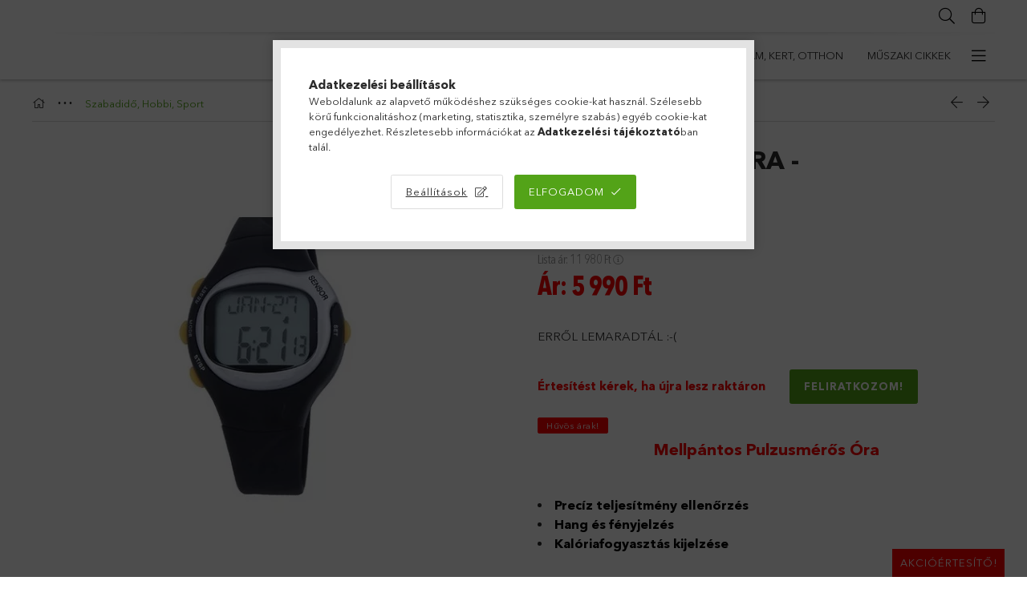

--- FILE ---
content_type: text/html; charset=UTF-8
request_url: https://mindentolcson.hu/Mellpantos-Pulzusmeros-Ora
body_size: 25845
content:
<!DOCTYPE html>
<html lang="hu">
<head>
    <meta charset="utf-8">
<meta name="description" content="Pulzusmérős óra - Mellpánttal!, Mellpántos Pulzusmérős Óra Precíz teljesítmény ellenőrzés Hang és fényjelzés Kalóriafogyasztás kijelzése Precíz teljesítmény ell">
<meta name="robots" content="index, follow">
<meta http-equiv="X-UA-Compatible" content="IE=Edge">
<meta property="og:site_name" content="Mindent OLCSÓN" />
<meta property="og:title" content="Pulzusmérős óra - Mellpánttal! - Mindent OLCSÓN">
<meta property="og:description" content="Pulzusmérős óra - Mellpánttal!, Mellpántos Pulzusmérős Óra Precíz teljesítmény ellenőrzés Hang és fényjelzés Kalóriafogyasztás kijelzése Precíz teljesítmény ell">
<meta property="og:type" content="product">
<meta property="og:url" content="https://mindentolcson.hu/Mellpantos-Pulzusmeros-Ora">
<meta property="og:image" content="https://mindentolcson.hu/img/81687/holm0283/holm0283.webp">
<meta name="google-site-verification" content="qkiMQAWjzNKM39u123eDRG16WoX9fWhaf6Ir3Ar8pQw">
<meta property="fb:admins" content="420335244825041">
<meta name="mobile-web-app-capable" content="yes">
<meta name="apple-mobile-web-app-capable" content="yes">
<meta name="MobileOptimized" content="320">
<meta name="HandheldFriendly" content="true">

<title>Pulzusmérős óra - Mellpánttal! - Mindent OLCSÓN</title>


<script>
var service_type="shop";
var shop_url_main="https://mindentolcson.hu";
var actual_lang="hu";
var money_len="0";
var money_thousend=" ";
var money_dec=",";
var shop_id=81687;
var unas_design_url="https:"+"/"+"/"+"mindentolcson.hu"+"/"+"!common_design"+"/"+"custom"+"/"+"nagyonolcson.unas.hu"+"/";
var unas_design_code='0';
var unas_base_design_code='1800';
var unas_design_ver=4;
var unas_design_subver=0;
var unas_shop_url='https://mindentolcson.hu';
var responsive="yes";
var config_plus=new Array();
config_plus['product_tooltip']=1;
config_plus['cart_redirect']=2;
config_plus['money_type']='Ft';
config_plus['money_type_display']='Ft';
var lang_text=new Array();

var UNAS = UNAS || {};
UNAS.shop={"base_url":'https://mindentolcson.hu',"domain":'mindentolcson.hu',"username":'nagyonolcson.unas.hu',"id":81687,"lang":'hu',"currency_type":'Ft',"currency_code":'HUF',"currency_rate":'1',"currency_length":0,"base_currency_length":0,"canonical_url":'https://mindentolcson.hu/Mellpantos-Pulzusmeros-Ora'};
UNAS.design={"code":'0',"page":'product_details'};
UNAS.api_auth="1071974b68c3a6343b3a4a94bcb7ffcc";
UNAS.customer={"email":'',"id":0,"group_id":0,"without_registration":0};
UNAS.shop["category_id"]="662062";
UNAS.shop["sku"]="holm0283";
UNAS.shop["product_id"]="135772375";
UNAS.shop["only_private_customer_can_purchase"] = false;
 

UNAS.text = {
    "button_overlay_close": `Bezár`,
    "popup_window": `Felugró ablak`,
    "list": `lista`,
    "updating_in_progress": `frissítés folyamatban`,
    "updated": `frissítve`,
    "is_opened": `megnyitva`,
    "is_closed": `bezárva`,
    "deleted": `törölve`,
    "consent_granted": `hozzájárulás megadva`,
    "consent_rejected": `hozzájárulás elutasítva`,
    "field_is_incorrect": `mező hibás`,
    "error_title": `Hiba!`,
    "product_variants": `termék változatok`,
    "product_added_to_cart": `A termék a kosárba került`,
    "product_added_to_cart_with_qty_problem": `A termékből csak [qty_added_to_cart] [qty_unit] került kosárba`,
    "product_removed_from_cart": `A termék törölve a kosárból`,
    "reg_title_name": `Név`,
    "reg_title_company_name": `Cégnév`,
    "number_of_items_in_cart": `Kosárban lévő tételek száma`,
    "cart_is_empty": `A kosár üres`,
    "cart_updated": `A kosár frissült`
};









window.lazySizesConfig=window.lazySizesConfig || {};
window.lazySizesConfig.loadMode=1;
window.lazySizesConfig.loadHidden=false;

window.dataLayer = window.dataLayer || [];
function gtag(){dataLayer.push(arguments)};
gtag('js', new Date());
</script>

<script src="https://mindentolcson.hu/temp/shop_81687_0d271a4046a24d9fcbdc888d158e17ab.js?mod_time=1768561404"></script>

<link href="https://mindentolcson.hu/temp/shop_81687_1b47284840c83f321a53679916256e69.css?mod_time=1768907271" rel="stylesheet" type="text/css">

<link href="https://mindentolcson.hu/Mellpantos-Pulzusmeros-Ora" rel="canonical">
<link href="https://mindentolcson.hu/shop_ordered/81687/design_pic/favicon.ico" rel="shortcut icon">
<script>
        var google_consent=1;
    
        gtag('consent', 'default', {
           'ad_storage': 'denied',
           'ad_user_data': 'denied',
           'ad_personalization': 'denied',
           'analytics_storage': 'denied',
           'functionality_storage': 'denied',
           'personalization_storage': 'denied',
           'security_storage': 'granted'
        });

    
        gtag('consent', 'update', {
           'ad_storage': 'denied',
           'ad_user_data': 'denied',
           'ad_personalization': 'denied',
           'analytics_storage': 'denied',
           'functionality_storage': 'denied',
           'personalization_storage': 'denied',
           'security_storage': 'granted'
        });

        </script>
    <script async src="https://www.googletagmanager.com/gtag/js?id=UA-79256898-1"></script>    <script>
    gtag('config', 'UA-79256898-1');

        </script>
        <script>
    var google_analytics=1;

                gtag('event', 'view_item', {
              "currency": "HUF",
              "value": '5990',
              "items": [
                  {
                      "item_id": "holm0283",
                      "item_name": "Pulzusmérős óra - Mellpánttal!",
                      "item_category": "Szabadidő, Hobbi, Sport",
                      "price": '5990'
                  }
              ],
              'non_interaction': true
            });
               </script>
           <script>
        gtag('config', 'AW-741413137',{'allow_enhanced_conversions':true});
                </script>
                <script>
                       gtag('config', 'AW-714715512');
                </script>
            <script>
        var google_ads=1;

                gtag('event','remarketing', {
            'ecomm_pagetype': 'product',
            'ecomm_prodid': ["holm0283"],
            'ecomm_totalvalue': 5990        });
            </script>
        <!-- Google Tag Manager -->
    <script>(function(w,d,s,l,i){w[l]=w[l]||[];w[l].push({'gtm.start':
            new Date().getTime(),event:'gtm.js'});var f=d.getElementsByTagName(s)[0],
            j=d.createElement(s),dl=l!='dataLayer'?'&l='+l:'';j.async=true;j.src=
            'https://www.googletagmanager.com/gtm.js?id='+i+dl;f.parentNode.insertBefore(j,f);
        })(window,document,'script','dataLayer','GTM-5GK9J6');</script>
    <!-- End Google Tag Manager -->

    
    <meta content="width=device-width, initial-scale=1.0" name="viewport" />
	<link rel="preload" href="https://mindentolcson.hu/!common_design/own/fonts/1800/customicons/custom-icons.woff2" as="font" type="font/woff2" crossorigin>
	<link rel="preload" href="https://mindentolcson.hu/!common_design/own/fonts/1800/customicons/custom-icons.woff" as="font" type="font/woff" crossorigin>
	<link rel="preload" href="https://mindentolcson.hu/!common_design/own/fonts/avenirnext/AvenirNextCyr-Bold.woff2" as="font" type="font/woff2" crossorigin>
	<link rel="preload" href="https://mindentolcson.hu/!common_design/own/fonts/avenirnext/AvenirNextCyr-Regular.woff2" as="font" type="font/woff2" crossorigin>
	<link rel="preload" href="https://mindentolcson.hu/!common_design/own/fonts/avenirnext/AvenirNextLTPro-BoldCn.woff2" as="font" type="font/woff2" crossorigin>
	<link rel="preload" href="https://mindentolcson.hu/!common_design/own/fonts/avenirnext/AvenirNextLTPro-Cn.woff2" as="font" type="font/woff2" crossorigin>

    
    
</head>



















<body class='design_ver4' id="ud_shop_artdet">
    <!-- Google Tag Manager (noscript) -->
    <noscript><iframe src="https://www.googletagmanager.com/ns.html?id=GTM-5GK9J6"
                      height="0" width="0" style="display:none;visibility:hidden"></iframe></noscript>
    <!-- End Google Tag Manager (noscript) -->
    <div id="image_to_cart" style="display:none; position:absolute; z-index:100000;"></div>
<div class="overlay_common overlay_warning" id="overlay_cart_add"></div>
<script>$(document).ready(function(){ overlay_init("cart_add",{"onBeforeLoad":false}); });</script>
<div class="overlay_common overlay_ok" id="overlay_cart_add_ok"></div>
<script>$(document).ready(function(){ overlay_init("cart_add_ok",[]); });</script>
        <script>
            function overlay_login() {}
            function overlay_login_remind() {}
            function overlay_login_redir(redir) {}
        </script>
    <div class="overlay_common overlay_info" id="overlay_newsletter"></div>
<script>$(document).ready(function(){ overlay_init("newsletter",[]); });</script>

<script>
function overlay_newsletter() {
    $(document).ready(function(){
        $("#overlay_newsletter").overlay().load();
    });
}
</script>
<div class="overlay_common overlay_info" id="overlay_product_subscription"></div>
<script>$(document).ready(function(){ overlay_init("product_subscription",[]); });</script>
<div class="overlay_common overlay_error" id="overlay_script"></div>
<script>$(document).ready(function(){ overlay_init("script",[]); });</script>
    <script>
    $(document).ready(function() {
        $.ajax({
            type: "GET",
            url: "https://mindentolcson.hu/shop_ajax/ajax_stat.php",
            data: {master_shop_id:"81687",get_ajax:"1"}
        });
    });
    </script>
    

<div id="container" class="page_shop_artdet_holm0283 w-100 overflow-hidden layout--product-details">

    <header class="header bg-white js-header">
        <div class="container">
            <div class="header__inner d-flex d-lg-block align-items-center flex-wrap">
                <div class="header-top-mobile d-lg-none w-100 position-relative">
                    



                </div>
                <div class="header-top order-2 order-lg-0 ml-auto ml-lg-0 py-2 py-lg-0">
                    <div class="header-top__inner d-flex align-items-center position-relative">
                        <div class="header-top__left-side order-1 d-none d-lg-block">
                            



                        </div>
                        <div class="header-top__right-side d-flex order-2 position-relative ml-auto">
                            <div class="cat-box--mobile js-dropdown-container">
                                <button class="cat-box__btn cat-box__btn--mobile js-dropdown--btn dropdown--btn d-lg-none" aria-label="products button">
                                    <span class="cat-box__btn-icon icon--hamburger"></span>
                                </button>
                                <div class="dropdown--content dropdown--content-r js-dropdown--content p-0">
                                    <div class="cat-box--mobile d-block h-100">
                                        <div id="responsive_cat_menu"><div id="responsive_cat_menu_content"><script>var responsive_menu='$(\'#responsive_cat_menu ul\').responsive_menu({ajax_type: "GET",ajax_param_str: "cat_key|aktcat",ajax_url: "https://mindentolcson.hu/shop_ajax/ajax_box_cat.php",ajax_data: "master_shop_id=81687&lang_master=hu&get_ajax=1&type=responsive_call&box_var_name=shop_cat&box_var_already=no&box_var_responsive=yes&box_var_section=content&box_var_highlight=yes&box_var_type=normal&box_var_multilevel_id=responsive_cat_menu",menu_id: "responsive_cat_menu"});'; </script><div class="responsive_menu"><div class="responsive_menu_nav"><div class="responsive_menu_navtop"><div class="responsive_menu_back "></div><div class="responsive_menu_title ">&nbsp;</div><div class="responsive_menu_close "></div></div><div class="responsive_menu_navbottom"></div></div><div class="responsive_menu_content"><ul style="display:none;"><li><span class="ajax_param">696771|662062</span><a href="https://mindentolcson.hu/Keszletkisopres" class="text_small resp_clickable" onclick="return false;">Készletkisöprés</a></li><li><div class="next_level_arrow"></div><span class="ajax_param">940324|662062</span><a href="https://mindentolcson.hu/sct/940324/Autofelszereles" class="text_small has_child resp_clickable" onclick="return false;">Autófelszerelés</a></li><li><div class="next_level_arrow"></div><span class="ajax_param">529830|662062</span><a href="https://mindentolcson.hu/sct/529830/Konyha-Haztartas" class="text_small has_child resp_clickable" onclick="return false;">Konyha, Háztartás</a></li><li><div class="next_level_arrow"></div><span class="ajax_param">807710|662062</span><a href="https://mindentolcson.hu/sct/807710/Barkacs-Szerszam-Kert-Otthon" class="text_small has_child resp_clickable" onclick="return false;">Barkács, Szerszám, Kert, Otthon</a></li><li><div class="next_level_arrow"></div><span class="ajax_param">929284|662062</span><a href="https://mindentolcson.hu/sct/929284/Muszaki-cikkek" class="text_small has_child resp_clickable" onclick="return false;">Műszaki cikkek</a></li><li><span class="ajax_param">318873|662062</span><a href="https://mindentolcson.hu/spl/318873/Egeszseg-Szepseg" class="text_small resp_clickable" onclick="return false;">Egészség, Szépség</a></li><li class="active_menu"><span class="ajax_param">662062|662062</span><a href="https://mindentolcson.hu/spl/662062/Szabadido-Hobbi-Sport" class="text_small resp_clickable" onclick="return false;">Szabadidő, Hobbi, Sport</a></li><li><div class="next_level_arrow"></div><span class="ajax_param">589755|662062</span><a href="https://mindentolcson.hu/sct/589755/Divat" class="text_small has_child resp_clickable" onclick="return false;">Divat</a></li><li><span class="ajax_param">715635|662062</span><a href="https://mindentolcson.hu/Jatekok-Baba-Mama" class="text_small resp_clickable" onclick="return false;">Játékok, Baba-Mama </a></li><li><span class="ajax_param">157907|662062</span><a href="https://mindentolcson.hu/Kerdeses" class="text_small resp_clickable" onclick="return false;">Kedvencek</a></li><li><span class="ajax_param">464651|662062</span><a href="https://mindentolcson.hu/spl/464651/Napi-Akcio" class="text_small resp_clickable" onclick="return false;">Napi Akció</a></li><li><div class="next_level_arrow"></div><span class="ajax_param">209044|662062</span><a href="https://mindentolcson.hu/sct/209044/KARACSONYI-AJANDEK-OTLETEK" class="text_small has_child resp_clickable" onclick="return false;">KARÁCSONYI AJÁNDÉK ÖTLETEK!</a></li><li><span class="ajax_param">882007|662062</span><a href="https://mindentolcson.hu/Top-Ajanlatok" class="text_small resp_clickable" onclick="return false;">Top Ajánlatok</a></li><li class="responsive_menu_item_page"><span class="ajax_param">9999999395392|0</span><a href="https://mindentolcson.hu/spg/395392/Allasok" class="text_small responsive_menu_page resp_clickable" onclick="return false;" target="_top">Állások</a></li></ul></div></div></div></div>
                                    </div>
                                </div>
                            </div>
                            <div class="lang-and-cur-col js-lang-and-cur js-dropdown-container">
                                <button class="lang-and-cur__btn js-dropdown--btn dropdown--btn" aria-label="language/currency button">
                                    <span class="lang-and-cur__btn-icon icon--globe"></span>
                                </button>
                                <div class="lang-and-cur__dropdown dropdown--content dropdown--content-r js-dropdown--content">
                                    <div class="lang-and-cur__btn-close d-lg-none dropdown--btn-close js-dropdown--btn-close"></div>
                                    <div class="lang">
                                        <div class="lang__content"></div>
                                    </div>
                                    <div class="line-separator mt-2 d-none"></div>
                                    <div class="currency">
                                        <div class="currency__content"></div>
                                    </div>
                                </div>
                            </div>
                            
                            <div class="search-col js-dropdown-container browser-is-chrome">
    <button class="search__btn js-search-btn js-dropdown--btn dropdown--btn" id="search__btn" aria-label="Keresés">
        <span class="search__btn-icon icon--search"></span>
    </button>
    <div class="search__dropdown dropdown--content js-dropdown--content dropdown--content-r d-xl-block">
        <div class="search__btn-close icon--close btn btn--square btn-link d-lg-none dropdown--btn-close js-dropdown--btn-close"></div>
        <div id="box_search_content" class="position-relative">
            <form name="form_include_search" id="form_include_search" action="https://mindentolcson.hu/shop_search.php" method="get">
            <div class="input-group form-label-group mb-0">
                <input data-stay-visible-breakpoint="992" name="search" id="box_search_input" value="" pattern=".{3,100}"
                       placeholder="Keresés" title="Hosszabb kereső kifejezést írjon be!" type="text" maxlength="100" class="ac_input form-control js-search-input"
                       autocomplete="off" required                >
                <label for="box_search_input">Keresés</label>
                <div class="search-box__search-btn-outer input-group-append" title="Keresés">
                    <button class='search-btn btn btn-primary rounded border-primary text-center icon--search' aria-label="Keresés"></button>
                </div>
                <div class="search__loading">
                    <div class="loading-spinner--small"></div>
                </div>
            </div>
            <div class="search-box__mask"></div>
            </form>
            <div class="ac_results"></div>
        </div>
    </div>
</div>
                            <div class="cart-box-col flex-y-center">
    <div id='box_cart_content' class='cart-box flex-y-center js-dropdown-container'>
        <button class="cart-box__btn js-dropdown--btn dropdown--btn " aria-label="Kosár megtekintése">
            <span class="cart-box__btn-icon icon--cart">
                            </span>
        </button>
        <div class='dropdown--content dropdown--content-r js-dropdown--content cart-box__dropdown js-cart-box__dropdown bg-white drop-shadow '>
            <div class="cart-box__btn-close d-lg-none dropdown--btn-close js-dropdown--btn-close"></div>
                            <div class="cart-box__empty py-4 font-s">
                    <span class='cart-box__empty-text'>A kosár üres.</span>
                    <a class="cart-box__jump-to-products-btn btn-link text-primary" href="https://mindentolcson.hu/sct/0/">Vásárláshoz kattintson ide!</a>
                </div>
                                    </div>
    </div>
</div>

                        </div>
                    </div>
                </div>
                <div class="header-bottom py-2 position-relative">
                    <div class="d-flex no-gutters align-items-center position-relative">
                        <div class="col-auto header-bottom__left-side">
                            




                        </div>
                        <div class="col header-bottom__right-side">
                            <div class="header-menus--desktop d-flex align-items-center no-gutters">
                                <div class="col position-static">
                                    <ul class='header-menus d-flex justify-content-end'>
                                            <li class='cat-menu js-cat-menu-696771' data-level="0" data-id="696771">
		<a class='cat-menu__name' href='https://mindentolcson.hu/Keszletkisopres' >
			Készletkisöprés
		</a>
            </li>
    <li class='cat-menu has-child js-cat-menu-940324' data-level="0" data-id="940324">
		<a class='cat-menu__name' href='https://mindentolcson.hu/sct/940324/Autofelszereles' >
			Autófelszerelés
		</a>
                    <div class="cat-menu__dropdown ">
				<ul class="cat-menus-level-1 row gutters-5">
					



    <li class="cat-menu mb-5 js-cat-menu-310895" data-level="1" data-id="310895">
                <a href="https://mindentolcson.hu/spl/310895/Autos-menetrogzito-fedelzeti-kamera" title="Autós menetrögzítő fedélzeti kamera" >
            <div class="cat-menu__img-wrapper mb-2">
                <div class="cat-menu__img-wrapper-inner position-relative">
                    <img class="cat-menu__img lazyload product-img" src="https://mindentolcson.hu/main_pic/space.gif"
                         data-src="https://mindentolcson.hu/img/81687/catpic_310895/185x132/310895.webp?time=1585828649" data-srcset="https://mindentolcson.hu/img/81687/catpic_310895/370x264/310895.webp?time=1585828649 2x" alt="Autós menetrögzítő fedélzeti kamera" title="Autós menetrögzítő fedélzeti kamera">
                    <div class="loading-spinner"></div>
                </div>
            </div>
        </a>
        <a class="cat-menu__name line-clamp--2-12" href="https://mindentolcson.hu/spl/310895/Autos-menetrogzito-fedelzeti-kamera" >
            Autós menetrögzítő fedélzeti kamera
        </a>
            </li>
    <li class="cat-menu mb-5 js-cat-menu-698674" data-level="1" data-id="698674">
                <a href="https://mindentolcson.hu/spl/698674/Tolato-kamera" title="Tolató kamera" >
            <div class="cat-menu__img-wrapper mb-2">
                <div class="cat-menu__img-wrapper-inner position-relative">
                    <img class="cat-menu__img lazyload product-img" src="https://mindentolcson.hu/main_pic/space.gif"
                         data-src="https://mindentolcson.hu/img/81687/catpic_698674/185x132/698674.webp?time=1585836651" data-srcset="https://mindentolcson.hu/img/81687/catpic_698674/370x264/698674.webp?time=1585836651 2x" alt="Tolató kamera" title="Tolató kamera">
                    <div class="loading-spinner"></div>
                </div>
            </div>
        </a>
        <a class="cat-menu__name line-clamp--2-12" href="https://mindentolcson.hu/spl/698674/Tolato-kamera" >
            Tolató kamera
        </a>
            </li>
    <li class="cat-menu mb-5 js-cat-menu-481906" data-level="1" data-id="481906">
                <a href="https://mindentolcson.hu/spl/481906/GPS-Navigacio" title="GPS Navigáció" >
            <div class="cat-menu__img-wrapper mb-2">
                <div class="cat-menu__img-wrapper-inner position-relative">
                    <img class="cat-menu__img lazyload product-img" src="https://mindentolcson.hu/main_pic/space.gif"
                         data-src="https://mindentolcson.hu/img/81687/catpic_481906/185x132/481906.webp?time=1585836758" data-srcset="https://mindentolcson.hu/img/81687/catpic_481906/370x264/481906.webp?time=1585836758 2x" alt="GPS Navigáció" title="GPS Navigáció">
                    <div class="loading-spinner"></div>
                </div>
            </div>
        </a>
        <a class="cat-menu__name line-clamp--2-12" href="https://mindentolcson.hu/spl/481906/GPS-Navigacio" >
            GPS Navigáció
        </a>
            </li>
    <li class="cat-menu mb-5 js-cat-menu-469955" data-level="1" data-id="469955">
                <a href="https://mindentolcson.hu/spl/469955/Autodiagnosztika" title="Autódiagnosztika" >
            <div class="cat-menu__img-wrapper mb-2">
                <div class="cat-menu__img-wrapper-inner position-relative">
                    <img class="cat-menu__img lazyload product-img" src="https://mindentolcson.hu/main_pic/space.gif"
                         data-src="https://mindentolcson.hu/img/81687/catpic_469955/185x132/469955.webp?time=1585902648" data-srcset="https://mindentolcson.hu/img/81687/catpic_469955/370x264/469955.webp?time=1585902648 2x" alt="Autódiagnosztika" title="Autódiagnosztika">
                    <div class="loading-spinner"></div>
                </div>
            </div>
        </a>
        <a class="cat-menu__name line-clamp--2-12" href="https://mindentolcson.hu/spl/469955/Autodiagnosztika" >
            Autódiagnosztika
        </a>
            </li>
    <li class="cat-menu mb-5 js-cat-menu-208369" data-level="1" data-id="208369">
                <a href="https://mindentolcson.hu/spl/208369/Radar-detektor" title="Radar detektor" >
            <div class="cat-menu__img-wrapper mb-2">
                <div class="cat-menu__img-wrapper-inner position-relative">
                    <img class="cat-menu__img lazyload product-img" src="https://mindentolcson.hu/main_pic/space.gif"
                         data-src="https://mindentolcson.hu/img/81687/catpic_208369/185x132/208369.webp?time=1585902771" data-srcset="https://mindentolcson.hu/img/81687/catpic_208369/370x264/208369.webp?time=1585902771 2x" alt="Radar detektor" title="Radar detektor">
                    <div class="loading-spinner"></div>
                </div>
            </div>
        </a>
        <a class="cat-menu__name line-clamp--2-12" href="https://mindentolcson.hu/spl/208369/Radar-detektor" >
            Radar detektor
        </a>
            </li>
    <li class="cat-menu mb-5 js-cat-menu-582129" data-level="1" data-id="582129">
                <a href="https://mindentolcson.hu/spl/582129/Autos-telefontarto" title="Autós telefontartó" >
            <div class="cat-menu__img-wrapper mb-2">
                <div class="cat-menu__img-wrapper-inner position-relative">
                    <img class="cat-menu__img lazyload product-img" src="https://mindentolcson.hu/main_pic/space.gif"
                         data-src="https://mindentolcson.hu/img/81687/catpic_582129/185x132/582129.webp?time=1585902835" data-srcset="https://mindentolcson.hu/img/81687/catpic_582129/370x264/582129.webp?time=1585902835 2x" alt="Autós telefontartó" title="Autós telefontartó">
                    <div class="loading-spinner"></div>
                </div>
            </div>
        </a>
        <a class="cat-menu__name line-clamp--2-12" href="https://mindentolcson.hu/spl/582129/Autos-telefontarto" >
            Autós telefontartó
        </a>
            </li>
    <li class="cat-menu mb-5 js-cat-menu-655425" data-level="1" data-id="655425">
                <a href="https://mindentolcson.hu/spl/655425/Autos-hutotaska" title="Autós hűtőtáska" >
            <div class="cat-menu__img-wrapper mb-2">
                <div class="cat-menu__img-wrapper-inner position-relative">
                    <img class="cat-menu__img lazyload product-img" src="https://mindentolcson.hu/main_pic/space.gif"
                         data-src="https://mindentolcson.hu/img/81687/catpic_655425/185x132/655425.webp?time=1585902979" data-srcset="https://mindentolcson.hu/img/81687/catpic_655425/370x264/655425.webp?time=1585902979 2x" alt="Autós hűtőtáska" title="Autós hűtőtáska">
                    <div class="loading-spinner"></div>
                </div>
            </div>
        </a>
        <a class="cat-menu__name line-clamp--2-12" href="https://mindentolcson.hu/spl/655425/Autos-hutotaska" >
            Autós hűtőtáska
        </a>
            </li>
    <li class="cat-menu mb-5 js-cat-menu-514289" data-level="1" data-id="514289">
                <a href="https://mindentolcson.hu/spl/514289/Menetfeny" title="Menetfény" >
            <div class="cat-menu__img-wrapper mb-2">
                <div class="cat-menu__img-wrapper-inner position-relative">
                    <img class="cat-menu__img lazyload product-img" src="https://mindentolcson.hu/main_pic/space.gif"
                         data-src="https://mindentolcson.hu/img/81687/catpic_514289/185x132/514289.webp?time=1585908443" data-srcset="https://mindentolcson.hu/img/81687/catpic_514289/370x264/514289.webp?time=1585908443 2x" alt="Menetfény" title="Menetfény">
                    <div class="loading-spinner"></div>
                </div>
            </div>
        </a>
        <a class="cat-menu__name line-clamp--2-12" href="https://mindentolcson.hu/spl/514289/Menetfeny" >
            Menetfény
        </a>
            </li>
    <li class="cat-menu mb-5 js-cat-menu-868711" data-level="1" data-id="868711">
                <a href="https://mindentolcson.hu/spl/868711/Autos-tarolok" title="Autós tárolók" >
            <div class="cat-menu__img-wrapper mb-2">
                <div class="cat-menu__img-wrapper-inner position-relative">
                    <img class="cat-menu__img lazyload product-img" src="https://mindentolcson.hu/main_pic/space.gif"
                         data-src="https://mindentolcson.hu/img/81687/catpic_868711/185x132/868711.webp?time=1585908825" data-srcset="https://mindentolcson.hu/img/81687/catpic_868711/370x264/868711.webp?time=1585908825 2x" alt="Autós tárolók" title="Autós tárolók">
                    <div class="loading-spinner"></div>
                </div>
            </div>
        </a>
        <a class="cat-menu__name line-clamp--2-12" href="https://mindentolcson.hu/spl/868711/Autos-tarolok" >
            Autós tárolók
        </a>
            </li>
    <li class="cat-menu mb-5 js-cat-menu-825127" data-level="1" data-id="825127">
                <a href="https://mindentolcson.hu/spl/825127/Autos-porszivo" title="Autós porszívó" >
            <div class="cat-menu__img-wrapper mb-2">
                <div class="cat-menu__img-wrapper-inner position-relative">
                    <img class="cat-menu__img lazyload product-img" src="https://mindentolcson.hu/main_pic/space.gif"
                         data-src="https://mindentolcson.hu/img/81687/catpic_825127/185x132/825127.webp?time=1585908879" data-srcset="https://mindentolcson.hu/img/81687/catpic_825127/370x264/825127.webp?time=1585908879 2x" alt="Autós porszívó" title="Autós porszívó">
                    <div class="loading-spinner"></div>
                </div>
            </div>
        </a>
        <a class="cat-menu__name line-clamp--2-12" href="https://mindentolcson.hu/spl/825127/Autos-porszivo" >
            Autós porszívó
        </a>
            </li>
    <li class="cat-menu mb-5 js-cat-menu-430404" data-level="1" data-id="430404">
                <a href="https://mindentolcson.hu/spl/430404/Autoapolas" title="Autóápolás" >
            <div class="cat-menu__img-wrapper mb-2">
                <div class="cat-menu__img-wrapper-inner position-relative">
                    <img class="cat-menu__img lazyload product-img" src="https://mindentolcson.hu/main_pic/space.gif"
                         data-src="https://mindentolcson.hu/img/81687/catpic_430404/185x132/430404.webp?time=1585909138" data-srcset="https://mindentolcson.hu/img/81687/catpic_430404/296x211/430404.webp?time=1585909138 1.6x" alt="Autóápolás" title="Autóápolás">
                    <div class="loading-spinner"></div>
                </div>
            </div>
        </a>
        <a class="cat-menu__name line-clamp--2-12" href="https://mindentolcson.hu/spl/430404/Autoapolas" >
            Autóápolás
        </a>
            </li>
    <li class="cat-menu mb-5 js-cat-menu-615593" data-level="1" data-id="615593">
                <a href="https://mindentolcson.hu/spl/615593/Autos-kiegeszitok" title="Autós kiegészítők" >
            <div class="cat-menu__img-wrapper mb-2">
                <div class="cat-menu__img-wrapper-inner position-relative">
                    <img class="cat-menu__img lazyload product-img" src="https://mindentolcson.hu/main_pic/space.gif"
                         data-src="https://mindentolcson.hu/img/81687/catpic_615593/185x132/615593.webp?time=1585909265" data-srcset="https://mindentolcson.hu/img/81687/catpic_615593/370x264/615593.webp?time=1585909265 2x" alt="Autós kiegészítők" title="Autós kiegészítők">
                    <div class="loading-spinner"></div>
                </div>
            </div>
        </a>
        <a class="cat-menu__name line-clamp--2-12" href="https://mindentolcson.hu/spl/615593/Autos-kiegeszitok" >
            Autós kiegészítők
        </a>
            </li>
    <li class="cat-menu mb-5 js-cat-menu-119117" data-level="1" data-id="119117">
                <a href="https://mindentolcson.hu/sct/119117/Autoradio-Auto-multimedia" title="Autórádió, Autó-multimédia" >
            <div class="cat-menu__img-wrapper mb-2">
                <div class="cat-menu__img-wrapper-inner position-relative">
                    <img class="cat-menu__img lazyload product-img" src="https://mindentolcson.hu/main_pic/space.gif"
                         data-src="https://mindentolcson.hu/img/81687/catpic_119117/185x132/119117.webp?time=1585902332" data-srcset="https://mindentolcson.hu/img/81687/catpic_119117/370x264/119117.webp?time=1585902332 2x" alt="Autórádió, Autó-multimédia" title="Autórádió, Autó-multimédia">
                    <div class="loading-spinner"></div>
                </div>
            </div>
        </a>
        <a class="cat-menu__name line-clamp--2-12" href="https://mindentolcson.hu/sct/119117/Autoradio-Auto-multimedia" >
            Autórádió, Autó-multimédia
        </a>
        


    <div class="cat-menu mt-3 font-s">
                    <a class="cat-menu__name js-cat-menu-630072" href="https://mindentolcson.hu/spl/630072/Autohifi" data-level="2" data-id="630072" >Autóhifi</a>
                    <a class="cat-menu__name js-cat-menu-490816" href="https://mindentolcson.hu/spl/490816/FM-transmitter" data-level="2" data-id="490816" >FM transmitter</a>
                    <a class="cat-menu__name js-cat-menu-789118" href="https://mindentolcson.hu/spl/789118/Autos-kihangosito" data-level="2" data-id="789118" >Autós kihangosító</a>
                    </div>
    </li>

				</ul>
				            </div>
            </li>
    <li class='cat-menu has-child js-cat-menu-529830' data-level="0" data-id="529830">
		<a class='cat-menu__name' href='https://mindentolcson.hu/sct/529830/Konyha-Haztartas' >
			Konyha, Háztartás
		</a>
                    <div class="cat-menu__dropdown ">
				<ul class="cat-menus-level-1 row gutters-5">
					



    <li class="cat-menu mb-5 js-cat-menu-976830" data-level="1" data-id="976830">
                <a href="https://mindentolcson.hu/spl/976830/Takaritogepek" title="Takarítógépek" >
            <div class="cat-menu__img-wrapper mb-2">
                <div class="cat-menu__img-wrapper-inner position-relative">
                    <img class="cat-menu__img lazyload product-img" src="https://mindentolcson.hu/main_pic/space.gif"
                         data-src="https://mindentolcson.hu/img/81687/catpic_976830/185x132/976830.webp?time=1585909816" data-srcset="https://mindentolcson.hu/img/81687/catpic_976830/370x264/976830.webp?time=1585909816 2x" alt="Takarítógépek" title="Takarítógépek">
                    <div class="loading-spinner"></div>
                </div>
            </div>
        </a>
        <a class="cat-menu__name line-clamp--2-12" href="https://mindentolcson.hu/spl/976830/Takaritogepek" >
            Takarítógépek
        </a>
            </li>
    <li class="cat-menu mb-5 js-cat-menu-674343" data-level="1" data-id="674343">
                <a href="https://mindentolcson.hu/spl/674343/Edeny-Kukta-Serpenyo-Tepsi" title="Edény, Kukta, Serpenyő, Tepsi" >
            <div class="cat-menu__img-wrapper mb-2">
                <div class="cat-menu__img-wrapper-inner position-relative">
                    <img class="cat-menu__img lazyload product-img" src="https://mindentolcson.hu/main_pic/space.gif"
                         data-src="https://mindentolcson.hu/img/81687/catpic_674343/185x132/674343.webp?time=1585910727" data-srcset="https://mindentolcson.hu/img/81687/catpic_674343/370x264/674343.webp?time=1585910727 2x" alt="Edény, Kukta, Serpenyő, Tepsi" title="Edény, Kukta, Serpenyő, Tepsi">
                    <div class="loading-spinner"></div>
                </div>
            </div>
        </a>
        <a class="cat-menu__name line-clamp--2-12" href="https://mindentolcson.hu/spl/674343/Edeny-Kukta-Serpenyo-Tepsi" >
            Edény, Kukta, Serpenyő, Tepsi
        </a>
            </li>
    <li class="cat-menu mb-5 js-cat-menu-350353" data-level="1" data-id="350353">
                <a href="https://mindentolcson.hu/Konyhai-Haztartasi-kiegeszitok" title="Konyhai, Háztartási kiegészítők" >
            <div class="cat-menu__img-wrapper mb-2">
                <div class="cat-menu__img-wrapper-inner position-relative">
                    <img class="cat-menu__img lazyload product-img" src="https://mindentolcson.hu/main_pic/space.gif"
                         data-src="https://mindentolcson.hu/img/81687/IRP-000003887/185x132,r/IRP-000003887.webp?time=1511884201" alt="Konyhai, Háztartási kiegészítők" title="Konyhai, Háztartási kiegészítők">
                    <div class="loading-spinner"></div>
                </div>
            </div>
        </a>
        <a class="cat-menu__name line-clamp--2-12" href="https://mindentolcson.hu/Konyhai-Haztartasi-kiegeszitok" >
            Konyhai, Háztartási kiegészítők
        </a>
            </li>
    <li class="cat-menu mb-5 js-cat-menu-392256" data-level="1" data-id="392256">
                <a href="https://mindentolcson.hu/spl/392256/Kesek-Keskeszletek" title="Kések, Késkészletek" >
            <div class="cat-menu__img-wrapper mb-2">
                <div class="cat-menu__img-wrapper-inner position-relative">
                    <img class="cat-menu__img lazyload product-img" src="https://mindentolcson.hu/main_pic/space.gif"
                         data-src="https://mindentolcson.hu/img/81687/catpic_392256/185x132/392256.webp?time=1585913752" data-srcset="https://mindentolcson.hu/img/81687/catpic_392256/370x264/392256.webp?time=1585913752 2x" alt="Kések, Késkészletek" title="Kések, Késkészletek">
                    <div class="loading-spinner"></div>
                </div>
            </div>
        </a>
        <a class="cat-menu__name line-clamp--2-12" href="https://mindentolcson.hu/spl/392256/Kesek-Keskeszletek" >
            Kések, Késkészletek
        </a>
            </li>
    <li class="cat-menu mb-5 js-cat-menu-487514" data-level="1" data-id="487514">
                <a href="https://mindentolcson.hu/spl/487514/Etkeszletek-Evoeszkozok" title="Étkészletek, Evőeszközök" >
            <div class="cat-menu__img-wrapper mb-2">
                <div class="cat-menu__img-wrapper-inner position-relative">
                    <img class="cat-menu__img lazyload product-img" src="https://mindentolcson.hu/main_pic/space.gif"
                         data-src="https://mindentolcson.hu/img/81687/catpic_487514/185x132/487514.webp?time=1585915473" data-srcset="https://mindentolcson.hu/img/81687/catpic_487514/370x264/487514.webp?time=1585915473 2x" alt="Étkészletek, Evőeszközök" title="Étkészletek, Evőeszközök">
                    <div class="loading-spinner"></div>
                </div>
            </div>
        </a>
        <a class="cat-menu__name line-clamp--2-12" href="https://mindentolcson.hu/spl/487514/Etkeszletek-Evoeszkozok" >
            Étkészletek, Evőeszközök
        </a>
            </li>
    <li class="cat-menu mb-5 js-cat-menu-423981" data-level="1" data-id="423981">
                <a href="https://mindentolcson.hu/sct/423981/Konyhai-es-Haztartasi-gepek" title="Konyhai és Háztartási gépek" >
            <div class="cat-menu__img-wrapper mb-2">
                <div class="cat-menu__img-wrapper-inner position-relative">
                    <img class="cat-menu__img lazyload product-img" src="https://mindentolcson.hu/main_pic/space.gif"
                         data-src="https://mindentolcson.hu/img/81687/catpic_423981/185x132/423981.webp?time=1585910629" data-srcset="https://mindentolcson.hu/img/81687/catpic_423981/370x264/423981.webp?time=1585910629 2x" alt="Konyhai és Háztartási gépek" title="Konyhai és Háztartási gépek">
                    <div class="loading-spinner"></div>
                </div>
            </div>
        </a>
        <a class="cat-menu__name line-clamp--2-12" href="https://mindentolcson.hu/sct/423981/Konyhai-es-Haztartasi-gepek" >
            Konyhai és Háztartási gépek
        </a>
        


    <div class="cat-menu mt-3 font-s">
                    <a class="cat-menu__name js-cat-menu-759791" href="https://mindentolcson.hu/olajnelkuli-fritozok" data-level="2" data-id="759791" >Olaj nélküli fritőz</a>
                    <a class="cat-menu__name js-cat-menu-599056" href="https://mindentolcson.hu/spl/599056/Elektromos-grillsuto" data-level="2" data-id="599056" >Elektromos grillsütő</a>
                    <a class="cat-menu__name js-cat-menu-394729" href="https://mindentolcson.hu/spl/394729/Konyhai-robotgep" data-level="2" data-id="394729" >Konyhai robotgép</a>
                    <a class="cat-menu__name js-cat-menu-413946" href="https://mindentolcson.hu/spl/413946/Turmixgep" data-level="2" data-id="413946" >Turmixgép</a>
                    <a class="cat-menu__name js-cat-menu-367461" href="https://mindentolcson.hu/spl/367461/Vasalo" data-level="2" data-id="367461" >Vasaló</a>
                            <a class="cat-menu__more-btn btn-link d-block py-1 icon--a-arrow-right" href="https://mindentolcson.hu/sct/423981/Konyhai-es-Haztartasi-gepek">Továbbiak</a>
            </div>
    </li>

				</ul>
				            </div>
            </li>
    <li class='cat-menu has-child js-cat-menu-807710' data-level="0" data-id="807710">
		<a class='cat-menu__name' href='https://mindentolcson.hu/sct/807710/Barkacs-Szerszam-Kert-Otthon' >
			Barkács, Szerszám, Kert, Otthon
		</a>
                    <div class="cat-menu__dropdown ">
				<ul class="cat-menus-level-1 row gutters-5">
					



    <li class="cat-menu mb-5 js-cat-menu-677143" data-level="1" data-id="677143">
                <a href="https://mindentolcson.hu/spl/677143/Otthon" title="Otthon" >
            <div class="cat-menu__img-wrapper mb-2">
                <div class="cat-menu__img-wrapper-inner position-relative">
                    <img class="cat-menu__img lazyload product-img" src="https://mindentolcson.hu/main_pic/space.gif"
                         data-src="https://mindentolcson.hu/img/81687/catpic_677143/185x132/677143.webp?time=1585918216" data-srcset="https://mindentolcson.hu/img/81687/catpic_677143/370x264/677143.webp?time=1585918216 2x" alt="Otthon" title="Otthon">
                    <div class="loading-spinner"></div>
                </div>
            </div>
        </a>
        <a class="cat-menu__name line-clamp--2-12" href="https://mindentolcson.hu/spl/677143/Otthon" >
            Otthon
        </a>
            </li>
    <li class="cat-menu mb-5 js-cat-menu-937598" data-level="1" data-id="937598">
                <a href="https://mindentolcson.hu/spl/937598/Kert" title="Kert" >
            <div class="cat-menu__img-wrapper mb-2">
                <div class="cat-menu__img-wrapper-inner position-relative">
                    <img class="cat-menu__img lazyload product-img" src="https://mindentolcson.hu/main_pic/space.gif"
                         data-src="https://mindentolcson.hu/img/81687/catpic_937598/185x132/937598.webp?time=1585917501" data-srcset="https://mindentolcson.hu/img/81687/catpic_937598/370x264/937598.webp?time=1585917501 2x" alt="Kert" title="Kert">
                    <div class="loading-spinner"></div>
                </div>
            </div>
        </a>
        <a class="cat-menu__name line-clamp--2-12" href="https://mindentolcson.hu/spl/937598/Kert" >
            Kert
        </a>
            </li>
    <li class="cat-menu mb-5 js-cat-menu-876691" data-level="1" data-id="876691">
                <a href="https://mindentolcson.hu/spl/876691/Szerszamok-Gepek" title="Szerszámok, Gépek" >
            <div class="cat-menu__img-wrapper mb-2">
                <div class="cat-menu__img-wrapper-inner position-relative">
                    <img class="cat-menu__img lazyload product-img" src="https://mindentolcson.hu/main_pic/space.gif"
                         data-src="https://mindentolcson.hu/img/81687/catpic_876691/185x132/876691.webp?time=1585916429" data-srcset="https://mindentolcson.hu/img/81687/catpic_876691/370x264/876691.webp?time=1585916429 2x" alt="Szerszámok, Gépek" title="Szerszámok, Gépek">
                    <div class="loading-spinner"></div>
                </div>
            </div>
        </a>
        <a class="cat-menu__name line-clamp--2-12" href="https://mindentolcson.hu/spl/876691/Szerszamok-Gepek" >
            Szerszámok, Gépek
        </a>
            </li>
    <li class="cat-menu mb-5 js-cat-menu-469660" data-level="1" data-id="469660">
                <a href="https://mindentolcson.hu/spl/469660/Megfigyelo-rendszerek-Kamerak-Riasztok" title="Megfigyelő rendszerek, Kamerák, Riasztók" >
            <div class="cat-menu__img-wrapper mb-2">
                <div class="cat-menu__img-wrapper-inner position-relative">
                    <img class="cat-menu__img lazyload product-img" src="https://mindentolcson.hu/main_pic/space.gif"
                         data-src="https://mindentolcson.hu/img/81687/catpic_469660/185x132/469660.webp?time=1585916533" data-srcset="https://mindentolcson.hu/img/81687/catpic_469660/370x264/469660.webp?time=1585916533 2x" alt="Megfigyelő rendszerek, Kamerák, Riasztók" title="Megfigyelő rendszerek, Kamerák, Riasztók">
                    <div class="loading-spinner"></div>
                </div>
            </div>
        </a>
        <a class="cat-menu__name line-clamp--2-12" href="https://mindentolcson.hu/spl/469660/Megfigyelo-rendszerek-Kamerak-Riasztok" >
            Megfigyelő rendszerek, Kamerák, Riasztók
        </a>
            </li>
    <li class="cat-menu mb-5 js-cat-menu-771189" data-level="1" data-id="771189">
                <a href="https://mindentolcson.hu/spl/771189/Reflektorok-Kulteri-lampak" title="Reflektorok, Kültéri lámpák" >
            <div class="cat-menu__img-wrapper mb-2">
                <div class="cat-menu__img-wrapper-inner position-relative">
                    <img class="cat-menu__img lazyload product-img" src="https://mindentolcson.hu/main_pic/space.gif"
                         data-src="https://mindentolcson.hu/img/81687/catpic_771189/185x132/771189.webp?time=1585916629" data-srcset="https://mindentolcson.hu/img/81687/catpic_771189/370x264/771189.webp?time=1585916629 2x" alt="Reflektorok, Kültéri lámpák" title="Reflektorok, Kültéri lámpák">
                    <div class="loading-spinner"></div>
                </div>
            </div>
        </a>
        <a class="cat-menu__name line-clamp--2-12" href="https://mindentolcson.hu/spl/771189/Reflektorok-Kulteri-lampak" >
            Reflektorok, Kültéri lámpák
        </a>
            </li>
    <li class="cat-menu mb-5 js-cat-menu-339585" data-level="1" data-id="339585">
                <a href="https://mindentolcson.hu/spl/339585/Lampak-Izzok-Fenycsovek-LED-ek" title="Lámpák, Izzók, Fénycsövek, LED-ek" >
            <div class="cat-menu__img-wrapper mb-2">
                <div class="cat-menu__img-wrapper-inner position-relative">
                    <img class="cat-menu__img lazyload product-img" src="https://mindentolcson.hu/main_pic/space.gif"
                         data-src="https://mindentolcson.hu/img/81687/catpic_339585/185x132/339585.webp?time=1585918334" data-srcset="https://mindentolcson.hu/img/81687/catpic_339585/370x264/339585.webp?time=1585918334 2x" alt="Lámpák, Izzók, Fénycsövek, LED-ek" title="Lámpák, Izzók, Fénycsövek, LED-ek">
                    <div class="loading-spinner"></div>
                </div>
            </div>
        </a>
        <a class="cat-menu__name line-clamp--2-12" href="https://mindentolcson.hu/spl/339585/Lampak-Izzok-Fenycsovek-LED-ek" >
            Lámpák, Izzók, Fénycsövek, LED-ek
        </a>
            </li>
    <li class="cat-menu mb-5 js-cat-menu-166196" data-level="1" data-id="166196">
                <a href="https://mindentolcson.hu/spl/166196/Polcrendszerek-Allvanyok-Letrak" title="Polcrendszerek, Állványok, Létrák" >
            <div class="cat-menu__img-wrapper mb-2">
                <div class="cat-menu__img-wrapper-inner position-relative">
                    <img class="cat-menu__img lazyload product-img" src="https://mindentolcson.hu/main_pic/space.gif"
                         data-src="https://mindentolcson.hu/img/81687/catpic_166196/185x132/166196.webp?time=1585918410" data-srcset="https://mindentolcson.hu/img/81687/catpic_166196/370x264/166196.webp?time=1585918410 2x" alt="Polcrendszerek, Állványok, Létrák" title="Polcrendszerek, Állványok, Létrák">
                    <div class="loading-spinner"></div>
                </div>
            </div>
        </a>
        <a class="cat-menu__name line-clamp--2-12" href="https://mindentolcson.hu/spl/166196/Polcrendszerek-Allvanyok-Letrak" >
            Polcrendszerek, Állványok, Létrák
        </a>
            </li>

				</ul>
				            </div>
            </li>
    <li class='cat-menu has-child js-cat-menu-929284' data-level="0" data-id="929284">
		<a class='cat-menu__name' href='https://mindentolcson.hu/sct/929284/Muszaki-cikkek' >
			Műszaki cikkek
		</a>
                    <div class="cat-menu__dropdown ">
				<ul class="cat-menus-level-1 row gutters-5">
					



    <li class="cat-menu mb-5 js-cat-menu-344199" data-level="1" data-id="344199">
                <a href="https://mindentolcson.hu/spl/344199/Kamerak" title="Kamerák" >
            <div class="cat-menu__img-wrapper mb-2">
                <div class="cat-menu__img-wrapper-inner position-relative">
                    <img class="cat-menu__img lazyload product-img" src="https://mindentolcson.hu/main_pic/space.gif"
                         data-src="https://mindentolcson.hu/img/81687/catpic_344199/185x132/344199.webp?time=1585919138" data-srcset="https://mindentolcson.hu/img/81687/catpic_344199/370x264/344199.webp?time=1585919138 2x" alt="Kamerák" title="Kamerák">
                    <div class="loading-spinner"></div>
                </div>
            </div>
        </a>
        <a class="cat-menu__name line-clamp--2-12" href="https://mindentolcson.hu/spl/344199/Kamerak" >
            Kamerák
        </a>
            </li>
    <li class="cat-menu mb-5 js-cat-menu-733195" data-level="1" data-id="733195">
                <a href="https://mindentolcson.hu/spl/733195/Okosorak-Okos-karkotok" title="Okosórák, Okos karkötők" >
            <div class="cat-menu__img-wrapper mb-2">
                <div class="cat-menu__img-wrapper-inner position-relative">
                    <img class="cat-menu__img lazyload product-img" src="https://mindentolcson.hu/main_pic/space.gif"
                         data-src="https://mindentolcson.hu/img/81687/catpic_733195/185x132/733195.webp?time=1585918988" data-srcset="https://mindentolcson.hu/img/81687/catpic_733195/370x264/733195.webp?time=1585918988 2x" alt="Okosórák, Okos karkötők" title="Okosórák, Okos karkötők">
                    <div class="loading-spinner"></div>
                </div>
            </div>
        </a>
        <a class="cat-menu__name line-clamp--2-12" href="https://mindentolcson.hu/spl/733195/Okosorak-Okos-karkotok" >
            Okosórák, Okos karkötők
        </a>
            </li>
    <li class="cat-menu mb-5 js-cat-menu-807780" data-level="1" data-id="807780">
                <a href="https://mindentolcson.hu/spl/807780/Telefon-kiegeszitok-es-tartozekok" title="Telefon kiegészítők és tartozékok" >
            <div class="cat-menu__img-wrapper mb-2">
                <div class="cat-menu__img-wrapper-inner position-relative">
                    <img class="cat-menu__img lazyload product-img" src="https://mindentolcson.hu/main_pic/space.gif"
                         data-src="https://mindentolcson.hu/img/81687/catpic_807780/185x132/807780.webp?time=1585921719" data-srcset="https://mindentolcson.hu/img/81687/catpic_807780/370x264/807780.webp?time=1585921719 2x" alt="Telefon kiegészítők és tartozékok" title="Telefon kiegészítők és tartozékok">
                    <div class="loading-spinner"></div>
                </div>
            </div>
        </a>
        <a class="cat-menu__name line-clamp--2-12" href="https://mindentolcson.hu/spl/807780/Telefon-kiegeszitok-es-tartozekok" >
            Telefon kiegészítők és tartozékok
        </a>
            </li>
    <li class="cat-menu mb-5 js-cat-menu-768825" data-level="1" data-id="768825">
                <a href="https://mindentolcson.hu/spl/768825/Projektorok-TV-kiegeszitok-es-tartozekok" title="Projektorok, TV kiegészítők és tartozékok" >
            <div class="cat-menu__img-wrapper mb-2">
                <div class="cat-menu__img-wrapper-inner position-relative">
                    <img class="cat-menu__img lazyload product-img" src="https://mindentolcson.hu/main_pic/space.gif"
                         data-src="https://mindentolcson.hu/img/81687/catpic_768825/185x132/768825.webp?time=1585921774" data-srcset="https://mindentolcson.hu/img/81687/catpic_768825/370x264/768825.webp?time=1585921774 2x" alt="Projektorok, TV kiegészítők és tartozékok" title="Projektorok, TV kiegészítők és tartozékok">
                    <div class="loading-spinner"></div>
                </div>
            </div>
        </a>
        <a class="cat-menu__name line-clamp--2-12" href="https://mindentolcson.hu/spl/768825/Projektorok-TV-kiegeszitok-es-tartozekok" >
            Projektorok, TV kiegészítők és tartozékok
        </a>
            </li>
    <li class="cat-menu mb-5 js-cat-menu-918039" data-level="1" data-id="918039">
                <a href="https://mindentolcson.hu/spl/918039/Fej-es-fulhallgatok-Hangszorok-Zenelejatszok" title="Fej és fülhallgatók, Hangszórók, Zenelejátszók" >
            <div class="cat-menu__img-wrapper mb-2">
                <div class="cat-menu__img-wrapper-inner position-relative">
                    <img class="cat-menu__img lazyload product-img" src="https://mindentolcson.hu/main_pic/space.gif"
                         data-src="https://mindentolcson.hu/img/81687/catpic_918039/185x132/918039.webp?time=1585922034" data-srcset="https://mindentolcson.hu/img/81687/catpic_918039/370x264/918039.webp?time=1585922034 2x" alt="Fej és fülhallgatók, Hangszórók, Zenelejátszók" title="Fej és fülhallgatók, Hangszórók, Zenelejátszók">
                    <div class="loading-spinner"></div>
                </div>
            </div>
        </a>
        <a class="cat-menu__name line-clamp--2-12" href="https://mindentolcson.hu/spl/918039/Fej-es-fulhallgatok-Hangszorok-Zenelejatszok" >
            Fej és fülhallgatók, Hangszórók, Zenelejátszók
        </a>
            </li>
    <li class="cat-menu mb-5 js-cat-menu-760060" data-level="1" data-id="760060">
                <a href="https://mindentolcson.hu/spl/760060/Szamitogep-es-Laptop-kiegeszitok" title="Számítógép és Laptop kiegészítők" >
            <div class="cat-menu__img-wrapper mb-2">
                <div class="cat-menu__img-wrapper-inner position-relative">
                    <img class="cat-menu__img lazyload product-img" src="https://mindentolcson.hu/main_pic/space.gif"
                         data-src="https://mindentolcson.hu/img/81687/catpic_760060/185x132/760060.webp?time=1585922154" data-srcset="https://mindentolcson.hu/img/81687/catpic_760060/370x264/760060.webp?time=1585922154 2x" alt="Számítógép és Laptop kiegészítők" title="Számítógép és Laptop kiegészítők">
                    <div class="loading-spinner"></div>
                </div>
            </div>
        </a>
        <a class="cat-menu__name line-clamp--2-12" href="https://mindentolcson.hu/spl/760060/Szamitogep-es-Laptop-kiegeszitok" >
            Számítógép és Laptop kiegészítők
        </a>
            </li>
    <li class="cat-menu mb-5 js-cat-menu-594807" data-level="1" data-id="594807">
                <a href="https://mindentolcson.hu/spl/594807/Tablet-Szamologep" title="Tablet, Számológép" >
            <div class="cat-menu__img-wrapper mb-2">
                <div class="cat-menu__img-wrapper-inner position-relative">
                    <img class="cat-menu__img lazyload product-img" src="https://mindentolcson.hu/main_pic/space.gif"
                         data-src="https://mindentolcson.hu/img/81687/catpic_594807/185x132/594807.webp?time=1585922231" data-srcset="https://mindentolcson.hu/img/81687/catpic_594807/370x264/594807.webp?time=1585922231 2x" alt="Tablet, Számológép" title="Tablet, Számológép">
                    <div class="loading-spinner"></div>
                </div>
            </div>
        </a>
        <a class="cat-menu__name line-clamp--2-12" href="https://mindentolcson.hu/spl/594807/Tablet-Szamologep" >
            Tablet, Számológép
        </a>
            </li>
    <li class="cat-menu mb-5 js-cat-menu-192001" data-level="1" data-id="192001">
                <a href="https://mindentolcson.hu/spl/192001/Borotvak-Haj-es-Szakallvagok" title="Borotvák, Haj és Szakállvágók" >
            <div class="cat-menu__img-wrapper mb-2">
                <div class="cat-menu__img-wrapper-inner position-relative">
                    <img class="cat-menu__img lazyload product-img" src="https://mindentolcson.hu/main_pic/space.gif"
                         data-src="https://mindentolcson.hu/img/81687/catpic_192001/185x132/192001.webp?time=1585922353" data-srcset="https://mindentolcson.hu/img/81687/catpic_192001/370x264/192001.webp?time=1585922353 2x" alt="Borotvák, Haj és Szakállvágók" title="Borotvák, Haj és Szakállvágók">
                    <div class="loading-spinner"></div>
                </div>
            </div>
        </a>
        <a class="cat-menu__name line-clamp--2-12" href="https://mindentolcson.hu/spl/192001/Borotvak-Haj-es-Szakallvagok" >
            Borotvák, Haj és Szakállvágók
        </a>
            </li>

				</ul>
				            </div>
            </li>
    <li class='cat-menu js-cat-menu-318873' data-level="0" data-id="318873">
		<a class='cat-menu__name' href='https://mindentolcson.hu/spl/318873/Egeszseg-Szepseg' >
			Egészség, Szépség
		</a>
            </li>
    <li class='cat-menu js-cat-menu-662062' data-level="0" data-id="662062">
		<a class='cat-menu__name' href='https://mindentolcson.hu/spl/662062/Szabadido-Hobbi-Sport' >
			Szabadidő, Hobbi, Sport
		</a>
            </li>
    <li class='cat-menu has-child js-cat-menu-589755' data-level="0" data-id="589755">
		<a class='cat-menu__name' href='https://mindentolcson.hu/sct/589755/Divat' >
			Divat
		</a>
                    <div class="cat-menu__dropdown ">
				<ul class="cat-menus-level-1 row gutters-5">
					



    <li class="cat-menu mb-5 js-cat-menu-366153" data-level="1" data-id="366153">
                <a href="https://mindentolcson.hu/spl/366153/Noi-divat" title="Női divat" >
            <div class="cat-menu__img-wrapper mb-2">
                <div class="cat-menu__img-wrapper-inner position-relative">
                    <img class="cat-menu__img lazyload product-img" src="https://mindentolcson.hu/main_pic/space.gif"
                         data-src="https://mindentolcson.hu/img/81687/catpic_366153/185x132/366153.webp?time=1585922730" data-srcset="https://mindentolcson.hu/img/81687/catpic_366153/370x264/366153.webp?time=1585922730 2x" alt="Női divat" title="Női divat">
                    <div class="loading-spinner"></div>
                </div>
            </div>
        </a>
        <a class="cat-menu__name line-clamp--2-12" href="https://mindentolcson.hu/spl/366153/Noi-divat" >
            Női divat
        </a>
            </li>
    <li class="cat-menu mb-5 js-cat-menu-543524" data-level="1" data-id="543524">
                <a href="https://mindentolcson.hu/spl/543524/Ferfi-divat" title="Férfi divat" >
            <div class="cat-menu__img-wrapper mb-2">
                <div class="cat-menu__img-wrapper-inner position-relative">
                    <img class="cat-menu__img lazyload product-img" src="https://mindentolcson.hu/main_pic/space.gif"
                         data-src="https://mindentolcson.hu/img/81687/catpic_543524/185x132/543524.webp?time=1585922811" data-srcset="https://mindentolcson.hu/img/81687/catpic_543524/370x264/543524.webp?time=1585922811 2x" alt="Férfi divat" title="Férfi divat">
                    <div class="loading-spinner"></div>
                </div>
            </div>
        </a>
        <a class="cat-menu__name line-clamp--2-12" href="https://mindentolcson.hu/spl/543524/Ferfi-divat" >
            Férfi divat
        </a>
            </li>

				</ul>
				            </div>
            </li>
    <li class='cat-menu js-cat-menu-715635' data-level="0" data-id="715635">
		<a class='cat-menu__name' href='https://mindentolcson.hu/Jatekok-Baba-Mama' >
			Játékok, Baba-Mama 
		</a>
            </li>
    <li class='cat-menu js-cat-menu-157907' data-level="0" data-id="157907">
		<a class='cat-menu__name' href='https://mindentolcson.hu/Kerdeses' >
			Kedvencek
		</a>
            </li>
    <li class='cat-menu js-cat-menu-464651' data-level="0" data-id="464651">
		<a class='cat-menu__name' href='https://mindentolcson.hu/spl/464651/Napi-Akcio' >
			Napi Akció
		</a>
            </li>
    <li class='cat-menu has-child js-cat-menu-209044' data-level="0" data-id="209044">
		<a class='cat-menu__name' href='https://mindentolcson.hu/sct/209044/KARACSONYI-AJANDEK-OTLETEK' >
			KARÁCSONYI AJÁNDÉK ÖTLETEK!
		</a>
                    <div class="cat-menu__dropdown ">
				<ul class="cat-menus-level-1 row gutters-5">
					



    <li class="cat-menu mb-5 js-cat-menu-815047" data-level="1" data-id="815047">
                <a href="https://mindentolcson.hu/spl/815047/Noknek" title="Nőknek" >
            <div class="cat-menu__img-wrapper mb-2">
                <div class="cat-menu__img-wrapper-inner position-relative">
                    <img class="cat-menu__img lazyload product-img" src="https://mindentolcson.hu/main_pic/space.gif"
                         data-src="https://mindentolcson.hu/img/81687/catpic_815047/185x132/815047.webp?time=1478184397" data-srcset="https://mindentolcson.hu/img/81687/catpic_815047/370x264/815047.webp?time=1478184397 2x" alt="Nőknek" title="Nőknek">
                    <div class="loading-spinner"></div>
                </div>
            </div>
        </a>
        <a class="cat-menu__name line-clamp--2-12" href="https://mindentolcson.hu/spl/815047/Noknek" >
            Nőknek
        </a>
            </li>
    <li class="cat-menu mb-5 js-cat-menu-970845" data-level="1" data-id="970845">
                <a href="https://mindentolcson.hu/spl/970845/Ferfiaknak" title="Férfiaknak" >
            <div class="cat-menu__img-wrapper mb-2">
                <div class="cat-menu__img-wrapper-inner position-relative">
                    <img class="cat-menu__img lazyload product-img" src="https://mindentolcson.hu/main_pic/space.gif"
                         data-src="https://mindentolcson.hu/img/81687/catpic_970845/185x132/970845.webp?time=1478184418" data-srcset="https://mindentolcson.hu/img/81687/catpic_970845/370x264/970845.webp?time=1478184418 2x" alt="Férfiaknak" title="Férfiaknak">
                    <div class="loading-spinner"></div>
                </div>
            </div>
        </a>
        <a class="cat-menu__name line-clamp--2-12" href="https://mindentolcson.hu/spl/970845/Ferfiaknak" >
            Férfiaknak
        </a>
            </li>
    <li class="cat-menu mb-5 js-cat-menu-813755" data-level="1" data-id="813755">
                <a href="https://mindentolcson.hu/spl/813755/Lanyoknak" title="Lányoknak" >
            <div class="cat-menu__img-wrapper mb-2">
                <div class="cat-menu__img-wrapper-inner position-relative">
                    <img class="cat-menu__img lazyload product-img" src="https://mindentolcson.hu/main_pic/space.gif"
                         data-src="https://mindentolcson.hu/img/81687/catpic_813755/185x132/813755.webp?time=1478184351" data-srcset="https://mindentolcson.hu/img/81687/catpic_813755/370x264/813755.webp?time=1478184351 2x" alt="Lányoknak" title="Lányoknak">
                    <div class="loading-spinner"></div>
                </div>
            </div>
        </a>
        <a class="cat-menu__name line-clamp--2-12" href="https://mindentolcson.hu/spl/813755/Lanyoknak" >
            Lányoknak
        </a>
            </li>
    <li class="cat-menu mb-5 js-cat-menu-127892" data-level="1" data-id="127892">
                <a href="https://mindentolcson.hu/spl/127892/Fiuknak" title="Fiúknak" >
            <div class="cat-menu__img-wrapper mb-2">
                <div class="cat-menu__img-wrapper-inner position-relative">
                    <img class="cat-menu__img lazyload product-img" src="https://mindentolcson.hu/main_pic/space.gif"
                         data-src="https://mindentolcson.hu/img/81687/catpic_127892/185x132/127892.webp?time=1478184377" data-srcset="https://mindentolcson.hu/img/81687/catpic_127892/370x264/127892.webp?time=1478184377 2x" alt="Fiúknak" title="Fiúknak">
                    <div class="loading-spinner"></div>
                </div>
            </div>
        </a>
        <a class="cat-menu__name line-clamp--2-12" href="https://mindentolcson.hu/spl/127892/Fiuknak" >
            Fiúknak
        </a>
            </li>
    <li class="cat-menu mb-5 js-cat-menu-818969" data-level="1" data-id="818969">
                <a href="https://mindentolcson.hu/spl/818969/Az-egesz-Csaladnak" title="Az egész Családnak" >
            <div class="cat-menu__img-wrapper mb-2">
                <div class="cat-menu__img-wrapper-inner position-relative">
                    <img class="cat-menu__img lazyload product-img" src="https://mindentolcson.hu/main_pic/space.gif"
                         data-src="https://mindentolcson.hu/img/81687/catpic_818969/185x132/818969.webp?time=1478184443" data-srcset="https://mindentolcson.hu/img/81687/catpic_818969/370x264/818969.webp?time=1478184443 2x" alt="Az egész Családnak" title="Az egész Családnak">
                    <div class="loading-spinner"></div>
                </div>
            </div>
        </a>
        <a class="cat-menu__name line-clamp--2-12" href="https://mindentolcson.hu/spl/818969/Az-egesz-Csaladnak" >
            Az egész Családnak
        </a>
            </li>
    <li class="cat-menu mb-5 js-cat-menu-860030" data-level="1" data-id="860030">
                <a href="https://mindentolcson.hu/Kedvenceknek" title="Kedvenceknek" >
            <div class="cat-menu__img-wrapper mb-2">
                <div class="cat-menu__img-wrapper-inner position-relative">
                    <img class="cat-menu__img lazyload product-img" src="https://mindentolcson.hu/main_pic/space.gif"
                         data-src="https://mindentolcson.hu/img/81687/catpic_860030/185x132/860030.webp?time=1670318549" data-srcset="https://mindentolcson.hu/img/81687/catpic_860030/370x264/860030.webp?time=1670318549 2x" alt="Kedvenceknek" title="Kedvenceknek">
                    <div class="loading-spinner"></div>
                </div>
            </div>
        </a>
        <a class="cat-menu__name line-clamp--2-12" href="https://mindentolcson.hu/Kedvenceknek" >
            Kedvenceknek
        </a>
            </li>

				</ul>
				            </div>
            </li>
    <li class='cat-menu js-cat-menu-882007' data-level="0" data-id="882007">
		<a class='cat-menu__name' href='https://mindentolcson.hu/Top-Ajanlatok' >
			Top Ajánlatok
		</a>
            </li>

													<li class="plus-menu" data-id="395392" data-level="0">
			<a class="plus-menu__name" href="https://mindentolcson.hu/spg/395392/Allasok">Állások</a>
					</li>
	
                                    </ul>
                                </div>
                                <div class="col-auto header-menus-more h-100 align-self-center js-dropdown-container">
                                    <button class="header-menus-more__btn js-dropdown--btn dropdown--btn" aria-label="more menu elements">
                                        <span class="cat-box__btn-icon icon--hamburger"></span>
                                    </button>
                                    <div class="header-menus-more__dropdown w-auto js-dropdown--content dropdown--content dropdown--content-r p-0 pt-5 pt-lg-0">
                                        <div class="header-menus-more__btn-close d-lg-none dropdown--btn-close js-dropdown--btn-close"></div>
                                        <ul class="header-menus-more__container py-3"></ul>
                                    </div>
                                </div>
                            </div>
                        </div>
                    </div>
                </div>
            </div>
        </div>
    </header>

            <main class="content container py-4 js-content">
                        <div class="main__title"></div>
            <div class="main__content">
                <div class="page_content_outer">




















    <link rel="stylesheet" type="text/css" href="https://mindentolcson.hu/!common_packages/jquery/plugins/photoswipe/css/default-skin.min.css">
    <link rel="stylesheet" type="text/css" href="https://mindentolcson.hu/!common_packages/jquery/plugins/photoswipe/css/photoswipe.min.css">
    
    
    <script>
                    var $activeProductImg = '.js-slick--alts .slick-slide img';
            var $productImgContainer = '.js-slick--alts';
            var $slickContainerThumbs = '.js-slick--thumbs';
            var $clickElementToInitPs = '.slick-slide';
        
            var initPhotoSwipeFromDOM = function() {
                var $pswp = $('.pswp')[0];
                var $psDatas = $('.photoSwipeDatas');
                var image = [];

                $psDatas.each( function() {
                    var $pics     = $(this),
                        getItems = function() {
                            var items = [];
                            $pics.find('a').each(function() {
                                var $href   = $(this).attr('href'),
                                        $size   = $(this).data('size').split('x'),
                                        $width  = $size[0],
                                        $height = $size[1];

                                var item = {
                                    src : $href,
                                    w   : $width,
                                    h   : $height
                                };

                                items.push(item);
                            });
                            return items;
                        };

                    var items = getItems();

                    $.each(items, function(index, value) {
                        image[index]     = new Image();
                        image[index].src = value['src'];
                    });

                    $($productImgContainer).on('click', $clickElementToInitPs, function(event) {
                        event.preventDefault();

                        var $index = $(this).index();
                        var options = {
                            index: $index,
                            history: false,
                            bgOpacity: 0.5,
                            shareEl: false,
                            showHideOpacity: false,
                            getThumbBoundsFn: function(index) {
                                var thumbnail = document.querySelectorAll($activeProductImg)[index];
                                var pageYScroll = window.pageYOffset || document.documentElement.scrollTop;
                                var zoomedImgHeight = items[index].h;
                                var zoomedImgWidth = items[index].w;
                                var zoomedImgRatio = zoomedImgHeight / zoomedImgWidth;
                                var rect = thumbnail.getBoundingClientRect();
                                var zoomableImgHeight = rect.height;
                                var zoomableImgWidth = rect.width;
                                var zoomableImgRatio = (zoomableImgHeight / zoomableImgWidth);
                                var offsetY = 0;
                                var offsetX = 0;
                                var returnWidth = zoomableImgWidth;

                                if (zoomedImgRatio < 1) { /* a nagyított kép fekvő */
                                    if (zoomedImgWidth < zoomableImgWidth) { /*A nagyított kép keskenyebb */
                                        offsetX = (zoomableImgWidth - zoomedImgWidth) / 2;
                                        offsetY = (Math.abs(zoomableImgHeight - zoomedImgHeight)) / 2;
                                        returnWidth = zoomedImgWidth;
                                    } else { /*A nagyított kép szélesebb */
                                        offsetY = (zoomableImgHeight - (zoomableImgWidth * zoomedImgRatio)) / 2;
                                    }

                                } else if (zoomedImgRatio > 1) { /* a nagyított kép álló */
                                    if (zoomedImgHeight < zoomableImgHeight ) { /*A nagyított kép alacsonyabb */
                                        offsetX = (zoomableImgWidth - zoomedImgWidth) / 2;
                                        offsetY = (zoomableImgHeight - zoomedImgHeight) / 2;
                                        returnWidth = zoomedImgWidth;
                                    } else { /*A nagyított kép magasabb */
                                        offsetX = (zoomableImgWidth - (zoomableImgHeight / zoomedImgRatio)) / 2;
                                        if (zoomedImgRatio > zoomableImgRatio) returnWidth = zoomableImgHeight / zoomedImgRatio;
                                    }
                                } else { /*A nagyított kép négyzetes */
                                    if (zoomedImgWidth < zoomableImgWidth ) { /*A nagyított kép keskenyebb */
                                        offsetX = (zoomableImgWidth - zoomedImgWidth) / 2;
                                        offsetY = (Math.abs(zoomableImgHeight - zoomedImgHeight)) / 2;
                                        returnWidth = zoomedImgWidth;
                                    } else { /*A nagyított kép szélesebb */
                                        offsetY = (zoomableImgHeight - zoomableImgWidth) / 2;
                                    }
                                }

                                return {x:rect.left + offsetX, y:rect.top + pageYScroll + offsetY, w:returnWidth};
                            },
                            getDoubleTapZoom: function(isMouseClick, item) {
                                if(isMouseClick) {
                                    return 1;
                                } else {
                                    return item.initialZoomLevel < 0.7 ? 1 : 1.5;
                                }
                            }
                        };

                        var photoSwipe = new PhotoSwipe($pswp, PhotoSwipeUI_Default, items, options);
                        photoSwipe.init();

                                                    var psIndex = photoSwipe.getCurrentIndex();
                            photoSwipe.listen('initialZoomIn', function() {
                                $($productImgContainer).slick("slickSetOption", "asNavFor", "", false);
                            });
                            photoSwipe.listen('initialZoomOut', function() {
                                $($productImgContainer).slick("slickSetOption", "asNavFor", $slickContainerThumbs, false);
                            });
                            photoSwipe.listen('afterChange', function() {
                                psIndex = photoSwipe.getCurrentIndex();
                                $(".slick-slide.slick-current", $slickContainerThumbs).removeClass('slick-current');
                                $(".slick-slide[data-slick-index="+psIndex+"]", $slickContainerThumbs).addClass('slick-current');
                                $($productImgContainer).slick("slickGoTo", psIndex);
                            });
                                            });
                });
            };
    </script>

<div id='page_artdet_content' class='artdet'>
    <div class="artdet__breadcrumb-prev-next pb-3 row no-gutters align-items-center">
        <div class="breadcrumb__outer col">
            <div id='breadcrumb'>
        <div class="breadcrumb__inner mb-0 px-0 align-items-center font-s cat-level-1">
        <span class="breadcrumb__item breadcrumb__home is-clickable">
            <a href="https://mindentolcson.hu/sct/0/" class="breadcrumb-link breadcrumb-home-link" aria-label="Főkategória" title="Főkategória">
                <span class='breadcrumb__text'>Főkategória</span>
            </a>
        </span>
                    <span class="breadcrumb__item">
                                    <a href="https://mindentolcson.hu/spl/662062/Szabadido-Hobbi-Sport" class="breadcrumb-link">
                        <span class="breadcrumb__text">Szabadidő, Hobbi, Sport</span>
                    </a>
                
                <script>
                    $("document").ready(function(){
                        $(".js-cat-menu-662062").addClass("is-selected");
                    });
                </script>
            </span>
            </div>
</div>
        </div>
        <div class="col-auto d-flex artdet__pagination">
                            <div class='artdet__pagination-btn artdet__pagination-prev'>
                    <div onclick="product_det_prevnext('https://mindentolcson.hu/Mellpantos-Pulzusmeros-Ora','?cat=662062&sku=holm0283&action=prev_js')" class="page_artdet_prev_icon btn btn-link font-m font-md-l px-2 py-0 icon--arrow-left"></div>
                </div>
                <div class='artdet__pagination-btn artdet__pagination-next ml-2'>
                    <div onclick="product_det_prevnext('https://mindentolcson.hu/Mellpantos-Pulzusmeros-Ora','?cat=662062&sku=holm0283&action=next_js')" class="page_artdet_next_icon btn btn-link font-m font-md-l px-2 py-0 icon--arrow-right"></div>
                </div>
                    </div>
    </div>
    <script>
<!--
var lang_text_warning=`Figyelem!`
var lang_text_required_fields_missing=`Kérjük töltse ki a kötelező mezők mindegyikét!`
function formsubmit_artdet() {
   cart_add("holm0283","",null,1)
}
$(document).ready(function(){
	select_base_price("holm0283",1);
	
	
});
// -->
</script>

    <div class='artdet__inner pt-5 border-top artdet--type-2'>
        <form name="form_temp_artdet">


        <div class="artdet__pic-data-wrap mb-3 mb-lg-5 js-product">
            <div class="row">
                <div class='artdet__img-outer col-lg-6 pr-lg-5'>
                    <div class="artdet__newstat-name-rating d-flex d-lg-none row no-gutters align-items-center mb-5">
                        <div class="row no-gutters artdet__name-rating">
                                                                                    <h1 class='artdet__name font-weight-bold text-uppercase m-0 line-clamp--3-12 col-12 font-xl font-md-xxl'>Pulzusmérős óra - Mellpánttal!
</h1>
                        </div>
                    </div>
                    <div class='artdet__img-inner position-relative'>
                                                                                    <div class="artdet__custom-badge badge--custom-2" style="background: url('https://mindentolcson.hu/shop_ordered/81687/pic/badge_bg.png') center/contain no-repeat !important;">Kiárusítás!</div>
                                                                            <div class='artdet__img-wrapper slick-list-until-md-outer slick-has-counter px-5 mt-3'>
                                                            <div class="artdet__img--alts slick-list-until-md-inner slick-arrow--small js-slick--alts">
                                    <figure class="artdet__img-main-wrap product-img-wrapper position-relative text-center">
                                        <img class="artdet__img-main product-img lazyload" src="https://mindentolcson.hu/main_pic/space.gif" data-src="https://mindentolcson.hu/img/81687/holm0283/510x510,r/holm0283.webp?time=1750834776" alt="Pulzusmérős óra - Mellpánttal!" title="Pulzusmérős óra - Mellpánttal!" id="main_image" />
                                        <div class="loading-spinner"></div>
                                    </figure>
                                                                            <figure class="artdet__img-wrap--alt">
                                            <img class="artdet__img--alt lazyload" src="https://mindentolcson.hu/main_pic/space.gif" data-src="https://mindentolcson.hu/img/81687/holm0283_altpic_1/510x510,r/holm0283.webp?time=1750834791" alt="Pulzusmérős óra - Mellpánttal!" title="Pulzusmérős óra - Mellpánttal!" />
                                        </figure>
                                                                            <figure class="artdet__img-wrap--alt">
                                            <img class="artdet__img--alt lazyload" src="https://mindentolcson.hu/main_pic/space.gif" data-src="https://mindentolcson.hu/img/81687/holm0283_altpic_2/510x510,r/holm0283.webp?time=1750834791" alt="Pulzusmérős óra - Mellpánttal!" title="Pulzusmérős óra - Mellpánttal!" />
                                        </figure>
                                                                            <figure class="artdet__img-wrap--alt">
                                            <img class="artdet__img--alt lazyload" src="https://mindentolcson.hu/main_pic/space.gif" data-src="https://mindentolcson.hu/img/81687/holm0283_altpic_3/510x510,r/holm0283.webp?time=1684850742" alt="Pulzusmérős óra - Mellpánttal!" title="Pulzusmérős óra - Mellpánttal!" />
                                        </figure>
                                                                            <figure class="artdet__img-wrap--alt">
                                            <img class="artdet__img--alt lazyload" src="https://mindentolcson.hu/main_pic/space.gif" data-src="https://mindentolcson.hu/img/81687/holm0283_altpic_4/510x510,r/holm0283.webp?time=1684850742" alt="Pulzusmérős óra - Mellpánttal!" title="Pulzusmérős óra - Mellpánttal!" />
                                        </figure>
                                                                    </div>
                                <div class="slick-counter"></div>
                                <div class="artdet__img--thumbs-wrap d-none d-lg-block slick-indent-md slick-center slick-arrow--middle slick-arrow--small slick-gap--10 mt-3">
                                    <div class="artdet__img--thumbs js-slick--thumbs clearfix">
                                        <div class="artdet__img-wrap--thumb">
                                            <img class="artdet__img-main--thumb lazyload" src="https://mindentolcson.hu/main_pic/space.gif" data-src="https://mindentolcson.hu/img/81687/holm0283/220x220,r/holm0283.webp?time=1750834776" data-srcset="https://mindentolcson.hu/img/81687/holm0283/352x352,r/holm0283.webp?time=1750834776 1.6x" alt="Pulzusmérős óra - Mellpánttal!" title="Pulzusmérős óra - Mellpánttal!" />
                                        </div>
                                                                                    <div class="artdet__img-wrap--thumb">
                                                <img class="artdet__img--thumb lazyload" src="https://mindentolcson.hu/main_pic/space.gif" data-src="https://mindentolcson.hu/img/81687/holm0283_altpic_1/220x220,r/holm0283.webp?time=1750834791" data-srcset="https://mindentolcson.hu/img/81687/holm0283_altpic_1/330x330,r/holm0283.webp?time=1750834791 1.5x" alt="Pulzusmérős óra - Mellpánttal!" title="Pulzusmérős óra - Mellpánttal!" />
                                            </div>
                                                                                    <div class="artdet__img-wrap--thumb">
                                                <img class="artdet__img--thumb lazyload" src="https://mindentolcson.hu/main_pic/space.gif" data-src="https://mindentolcson.hu/img/81687/holm0283_altpic_2/220x220,r/holm0283.webp?time=1750834791" data-srcset="https://mindentolcson.hu/img/81687/holm0283_altpic_2/352x352,r/holm0283.webp?time=1750834791 1.6x" alt="Pulzusmérős óra - Mellpánttal!" title="Pulzusmérős óra - Mellpánttal!" />
                                            </div>
                                                                                    <div class="artdet__img-wrap--thumb">
                                                <img class="artdet__img--thumb lazyload" src="https://mindentolcson.hu/main_pic/space.gif" data-src="https://mindentolcson.hu/img/81687/holm0283_altpic_3/220x220,r/holm0283.webp?time=1684850742" data-srcset="https://mindentolcson.hu/img/81687/holm0283_altpic_3/440x440,r/holm0283.webp?time=1684850742 2x" alt="Pulzusmérős óra - Mellpánttal!" title="Pulzusmérős óra - Mellpánttal!" />
                                            </div>
                                                                                    <div class="artdet__img-wrap--thumb">
                                                <img class="artdet__img--thumb lazyload" src="https://mindentolcson.hu/main_pic/space.gif" data-src="https://mindentolcson.hu/img/81687/holm0283_altpic_4/220x220,r/holm0283.webp?time=1684850742" data-srcset="https://mindentolcson.hu/img/81687/holm0283_altpic_4/440x440,r/holm0283.webp?time=1684850742 2x" alt="Pulzusmérős óra - Mellpánttal!" title="Pulzusmérős óra - Mellpánttal!" />
                                            </div>
                                                                            </div>
                                </div>

                                <script>
                                    $(document).ready(function() {
                                        // execute above function
                                        $($productImgContainer).on("init", function (event, slick) {
                                            initPhotoSwipeFromDOM();
                                        });

                                        $($productImgContainer).on('init reInit afterChange', function(event, slick){
                                            $($productImgContainer+' ~ .slick-counter').html((Math.ceil(slick.currentSlide/slick.slickGetOption('slidesToShow'))+1)+' / '+ Math.ceil(slick.slideCount/slick.slickGetOption('slidesToShow')));
                                            if(Math.ceil(slick.slideCount/slick.slickGetOption('slidesToShow'))===1){
                                                $($productImgContainer+' ~ .slick-counter').html('');
                                            }
                                        });

                                        // Main/Product image slider for product page
                                        $($productImgContainer).slick({
                                            slidesToShow: 1,
                                            slidesToScroll: 1,
                                            swipe: true,
                                            infinite: false,
                                            draggable: true,
                                            arrows: true,
                                            fade: true,
                                            speed: 300,
                                            lazyLoad: 'ondemand',
                                            mobileFirst: true,
                                            asNavFor: $slickContainerThumbs,
                                            prevArrow: '<div class="slick-prev"><i class="fa fa-arrow-left" aria-hidden="true"></i><span class="sr-text">Previous</span></div>',
                                            nextArrow: '<div class="slick-next"><i class="fa fa-arrow-right" aria-hidden="true"></i><span class="sr-text">Next</span></div>',
                                            responsive: [
                                                {
                                                    breakpoint: 991,
                                                    settings: {
                                                        draggable: false,
                                                        swipe: false,
                                                        arrows: false
                                                    }
                                                }
                                            ]
                                        });
                                        // Thumbnail/alternates slider for product page
                                        $($slickContainerThumbs).slick({
                                            slidesToShow: 2,
                                            slidesToScroll: 1,
                                            infinite: false,
                                            centerPadding: '0px',
                                            asNavFor: $productImgContainer,
                                            speed: 300,
                                            focusOnSelect: true,
                                            touchThreshold: 100,
                                            useTransform: true,
                                            waitForAnimate: false,
                                            lazyLoad: 'ondemand',
                                            mobileFirst: true,
                                            prevArrow: '<div class="slick-prev"><i class="fa fa-arrow-left" aria-hidden="true"></i><span class="sr-text">Previous</span></div>',
                                            nextArrow: '<div class="slick-next"><i class="fa fa-arrow-right" aria-hidden="true"></i><span class="sr-text">Next</span></div>'
                                        });
                                    });
                                </script>
                            
                                                            
                                <div class="photoSwipeDatas invisible">
                                    <a href="https://mindentolcson.hu/img/81687/holm0283/holm0283.webp?time=1750834776" data-size="251x353"></a>
                                                                                                                                                                        <a href="https://mindentolcson.hu/img/81687/holm0283_altpic_1/holm0283.webp?time=1750834791" data-size="303x349"></a>
                                                                                                                                                                                <a href="https://mindentolcson.hu/img/81687/holm0283_altpic_2/holm0283.webp?time=1750834791" data-size="367x325"></a>
                                                                                                                                                                                <a href="https://mindentolcson.hu/img/81687/holm0283_altpic_3/holm0283.webp?time=1684850742" data-size="609x610"></a>
                                                                                                                                                                                <a href="https://mindentolcson.hu/img/81687/holm0283_altpic_4/holm0283.webp?time=1684850742" data-size="605x608"></a>
                                                                                                                                                        </div>
                                                    </div>
                    </div>
                </div>
                <div class='artdet__data-outer col-lg-6 pt-4 pt-lg-0 pl-lg-5'>
                    <div class="artdet__newstat-name-rating d-none d-lg-flex row no-gutters align-items-center mb-5">
                        <div class="row no-gutters artdet__name-rating">
                                                                                    <h1 class='artdet__name font-weight-bold text-uppercase m-0 line-clamp--3-12 col-12'>Pulzusmérős óra - Mellpánttal!
</h1>
                        </div>
                    </div>
                    <div class="artdet__prices row no-gutters mb-5">
                        
                                                    <div class="artdet__stock-outer col-12">
                                <div class="artdet__stock badge badge--stock text-uppercase font-weight-normal px-3 no-stock">
                                    <div class="artdet__stock-text product-stock-text">
                                                                                                                                    <div class="artdet__stock-title product-stock-title icon--b-close">Erről lemaradtál :-(</div>
                                                                                                                        </div>
                                </div>
                            </div>
                        
                                                    <div class="artdet__price-base-and-sale with-rrp col-12 row no-gutters text-cn align-items-baseline has-sale-price">
                                                                    <div class="artdet__price-discount product-price--sale col-auto pr-3 font-weight-bold">
                                        Ár: 
                                        <span id='price_akcio_brutto_holm0283' class='price_akcio_brutto_holm0283'>5 990</span> Ft
                                    </div>
                                
                                                                    <div class="artdet__price-base col-auto product-price--base">
                                        Lista ár: <span class="product-price--base-value"><span id='price_net_brutto_holm0283' class='price_net_brutto_holm0283'>11 980</span> Ft</span>&nbsp;<span class="icon--info has-tooltip" data-tippy="RRP: Ez a beszállító által legutóbb ajánlott kiskereskedelmi eladási ár."><span class="tooltip-text">RRP: Ez a beszállító által legutóbb ajánlott kiskereskedelmi eladási ár.</span></span>                                    </div>
                                                            </div>
                            
                            
                            
                                                                        </div>

                    
                    
                    
                    <input type="hidden" name="egyeb_nev1" id="temp_egyeb_nev1" value="" /><input type="hidden" name="egyeb_list1" id="temp_egyeb_list1" value="" /><input type="hidden" name="egyeb_nev2" id="temp_egyeb_nev2" value="" /><input type="hidden" name="egyeb_list2" id="temp_egyeb_list2" value="" /><input type="hidden" name="egyeb_nev3" id="temp_egyeb_nev3" value="" /><input type="hidden" name="egyeb_list3" id="temp_egyeb_list3" value="" />

                    
                                            <div id='artdet__cart' class='artdet__cart-compare-favourites-outer text-center mb-5'>
                            <div class="artdet__cart-compare-favourites-inner row no-gutters align-items-center">
                                                                                                            <div class="artdet__cart-no-stock text-uppercase pr-2">Erről lemaradtál :-(</div>
                                                                                                                                                                </div>
                        </div>
                    
                                                                                                                                            <div class='artdet__subscribe row align-items-center my-4 flex-nowrap' id='subscribe_to_stock' role="button" aria-label="FELIRATKOZOM!">
                                        <div class="artdet__subscribe-text col-auto flex-shrink-1 font-weight-bold">Értesítést kérek, ha újra lesz raktáron</div>
                                        <div class="artdet__subscribe-button col-auto">
                                            <button type="button" class="artdet__subscribe-button btn btn-primary font-weight-bold" onclick='subscribe_to_product("holm0283","","","","stock_modify","",1, 1); return false;'>FELIRATKOZOM!</button>
                                        </div>
                                    </div>
                                                                                                        
                    
                    <div class="artdet__badges position-relative mb-1">
                        

                                                                                    <div class="artdet__custom-badge badge badge--custom-3 px-3">Hűvös árak!</div>
                                                                        </div>

                    
                    
                
                    




                                            <div id="artdet__short-descrition" class="artdet__short-descripton mb-5">
                            <div class="artdet__short-descripton-content text-justify font-s font-sm-m"><p style="text-align: center;"><span style="color: #ff0000; font-size: 20px;"><strong>Mellpántos Pulzusmérős Óra</strong></span></p>
<p style="text-align: center;"><span style="color: #ff0000; font-size: 20px;"><strong></strong></span></p>
<ul>
<li style="text-align: justify;"><span style="color: #000000; font-size: 16px;"><strong>Precíz teljesítmény ellenőrzés</strong></span></li>
<li style="text-align: justify;"><span style="color: #000000; font-size: 16px;"><strong>Hang és fényjelzés</strong></span></li>
<li style="text-align: justify;"><span style="color: #000000; font-size: 16px;"><strong>Kalóriafogyasztás kijelzése</strong></span></li>
</ul>
<p><br /><span style="font-size: 16px;">Precíz teljesítmény ellenőrzés, a szívfrekvencia kábelmentes átvitelével a mellpántról az órára.</span></p>
<p><span style="font-size: 16px;"></span></p>
<p><img src="https://mindentolcson.hu/shop_ordered/81687/pic/product_pic_4740757ec6db4a6fecd80e32185d8795_9918054_3_medium.jpg" width="508" height="509" alt="" /></p>
<p><strong><span style="font-size: 16px;"></span></strong></p>
<p><strong><span style="font-size: 16px;">Jellemzők:</span></strong></p>
<p><span style="font-size: 16px;">Kalóriafogyasztás kijelzése</span><br /><span style="font-size: 16px;">Hang és fényjelzés</span><br /><span style="font-size: 16px;">Figyelmeztetés a felső és alsó pulzusértéknél</span><br /><span style="font-size: 16px;">Maximális szívfrekvencia</span><br /><span style="font-size: 16px;">% a max. szívfrekvenciának</span><br /><span style="font-size: 16px;">Átlagos szívfrekvencia</span><br /><span style="font-size: 16px;">Gyakorló timer</span></p>
<p><img src="https://mindentolcson.hu/shop_ordered/81687/pic/product_pic_4740757ec6db4a6fecd80e32185d8795_9918054_1_medium.jpg" width="509" height="509" alt="" /></p>
<p><span style="font-size: 16px;"><strong></strong></span></p>
<p><span style="font-size: 16px;"><strong>Mit rejt a termék doboza?</strong></span><br /><span style="font-size: 16px;">Pulzusóra</span><br /><span style="font-size: 16px;">Mellpánt</span></p><br /><div>
<p style="text-align: center;"><strong><span style="color: #333333; font-size: 16px; background-color: #ffffff;"><span>Készleten lévő termékeinket akár már másnap átveheted</span></span></strong></p>
<p style="text-align: center;"><span style="font-size: 18pt;"><strong><span style="color: #333333; background-color: #ffffff;"><span style="color: #ff0000;">Vegyél Te is</span> <span style="color: #53a318;">Mindent OLCSÓN</span></span></strong></span></p>
<p style="text-align: center;"><strong><span style="color: #333333; font-size: 16px; background-color: #ffffff;"><span style="color: #ff0000;"></span></span></strong><strong><span style="color: #333333; font-size: 16px; background-color: #ffffff;">Mint már sok százezer Boldog vásárlónk!</span></strong></p>
<p>&nbsp;</p>
<p style="text-align: center;"><img src="https://mindentolcson.hu/shop_ordered/81687/pic/100megbizhato_kisebb.png" width="241" height="119" alt="" /></p>
</div>
<p style="text-align: center;"><span style="font-size: 12px; color: #808080;">A képek, videók illusztrációk, esetenként eltérhetnek a kézhez kapott terméktől.</span></p></div>
                        </div>
                    
                    
                    
                                            <div id="artdet__functions" class="artdet__function d-flex justify-content-center border-top">
                                                                                                <div class='artdet__subscribe-btn has-tooltip my-3 mx-5' onclick='subscribe_to_product("holm0283","","","","stock_modify","",1, 1); return false;' id='subscribe_to_stock' role="button" aria-label="FELIRATKOZOM!">
                                        <div class="artdet__function-icon icon--bell font-xxl"></div>
                                        <div class="artdet__function-text tooltip-text">Értesítést kérek, ha újra lesz raktáron</div>
                                    </div>
                                                                                                                                                                        </div>
                                    </div>
            </div>
        </div>

                    <div id="artdet__additional-product--cross" class='additional-product--cross'>
                <script>
                    $(document).ready(function(){ $("#artdet__additional-product--cross").load("https://mindentolcson.hu/shop_marketing.php?cikk=holm0283&type=page&only=cross&change_lang=hu&marketing_type=artdet"); });
                </script>
            </div>
        
        
        
        
        
                    <div id="artdet__art-forum" class="art-forum js-reviews-content my-5">
                <div class="art-forum__title d-flex align-items-center justify-content-center">
                    <h6 class='js-animate-title-dots'>
                        Vélemények
                    </h6>
                </div>
                <div class="art-forum__content py-3">
                                                                        <div class="artforum__write-your-own-opinion">
                                <div class="row justify-content-around align-items-center">
                                    <h4 class="my-3 mx-2">Legyen Ön az első, aki véleményt ír!</h4>
                                    <div class='product-review__write-review-btn-outer mx-2'>
                                        <button class="product-review__write-review-btn btn btn-primary font-md" type="button" onclick="location.href='https://mindentolcson.hu/shop_artforum.php?cikk=holm0283'">További vélemények és vélemény írás</button>
                                    </div>
                                </div>
                            </div>
                                                            </div>
            </div>
        
                                    </form>


        <div id="artdet__retargeting" class='artdet__retargeting'>
                    </div>
                    <div class="artdet__social row gutters-1 align-items-center justify-content-end font-l">
                                                            <div class="artdet__social-icon col-auto">
                            <div class='artdet__social-icon-inner artdet__social-icon-facebook border text-center font-s' onclick='window.open("https://www.facebook.com/sharer.php?u=https%3A%2F%2Fmindentolcson.hu%2FMellpantos-Pulzusmeros-Ora")'></div>
                        </div>
                                            <div class="artdet__social-icon col-auto">
                            <div class='artdet__social-icon-inner artdet__social-icon-pinterest border text-center font-s' onclick='window.open("http://www.pinterest.com/pin/create/button/?url=https%3A%2F%2Fmindentolcson.hu%2FMellpantos-Pulzusmeros-Ora&media=https%3A%2F%2Fmindentolcson.hu%2Fimg%2F81687%2Fholm0283%2Fholm0283.webp&description=Pulzusm%C3%A9r%C5%91s+%C3%B3ra+-+Mellp%C3%A1nttal%21")'></div>
                        </div>
                                                                </div>
            </div>

            <div class="pswp" tabindex="-1" role="dialog" aria-hidden="true">
            <div class="pswp__bg"></div>
            <div class="pswp__scroll-wrap">
                <div class="pswp__container">
                    <div class="pswp__item"></div>
                    <div class="pswp__item"></div>
                    <div class="pswp__item"></div>
                </div>
                <div class="pswp__ui pswp__ui--hidden">
                    <div class="pswp__top-bar">
                        <div class="pswp__counter"></div>
                        <button class="pswp__button pswp__button--close"></button>
                        <button class="pswp__button pswp__button--fs"></button>
                        <button class="pswp__button pswp__button--zoom"></button>
                        <div class="pswp__preloader">
                            <div class="pswp__preloader__icn">
                                <div class="pswp__preloader__cut">
                                    <div class="pswp__preloader__donut"></div>
                                </div>
                            </div>
                        </div>
                    </div>
                    <div class="pswp__share-modal pswp__share-modal--hidden pswp__single-tap">
                        <div class="pswp__share-tooltip"></div>
                    </div>
                    <button class="pswp__button pswp__button--arrow--left"></button>
                    <button class="pswp__button pswp__button--arrow--right"></button>
                    <div class="pswp__caption">
                        <div class="pswp__caption__center"></div>
                    </div>
                </div>
            </div>
        </div>
    </div>

<script>
        $(document).ready(function(){
                if (typeof initTippy == 'function'){
            initTippy();
        }
    });
</script></div>
            </div>
            <div id='box_top_content' class='box_content box_top_content'><div class='box_content_ajax' data-min-length='4'></div><script>
	$.ajax({
		type: "GET",
		async: true,
		url: "https://mindentolcson.hu/shop_ajax/ajax_box_top.php",
		data: {
			box_var_name:"shop_top",
			box_var_artlist_layout:"6",
			box_var_section:"content",
			box_var_highlight:"yes",
			box_id:"",
			unas_page:"0",
			cat_endid:"662062",
			get_ajax:1,
			shop_id:"81687",
			lang_master:"hu"
		},
		success: function(result){
			$("#box_top_content").html(result);
		}
	});
</script>
</div>
        </main>
    
    <footer>
        <div class="footer">
            <div class="container py-5">
                




                <div class="line-separator"></div>
                <div class="footer__navigation">
                    <div class="row gutters-10">
                        <nav class="footer__nav footer__nav-1 col-6 col-lg-3 mb-5 mb-lg-3">


    <div class="js-element footer_v2_menu_1" data-element-name="footer_v2_menu_1">
                    <div class="footer__header mt-2 mt-lg-0 font-m font-md-xl h6">
                Oldaltérkép
            </div>
                                        <ul>
<li><a href="https://mindentolcson.hu/">Nyitóoldal</a></li>
<li><a href="https://mindentolcson.hu/sct/0/">Termékek</a></li>
</ul>
                                    <a href="https://barion.com">                <picture>
                                        <source width="1" height="1" media="(max-width: 575.98px)"
                            srcset="https://mindentolcson.hu/!common_design/custom/nagyonolcson.unas.hu/element/layout_hu_footer_v2_menu_1_2_default.png?time=1748265067 1x">
                                                            <source width="1" height="1" media="(max-width: 767.98px)"
                            srcset="https://mindentolcson.hu/!common_design/custom/nagyonolcson.unas.hu/element/layout_hu_footer_v2_menu_1_2_default.png?time=1748265067 1x">
                                                            <source width="1" height="1" media="(max-width: 991.98px)"
                            srcset="https://mindentolcson.hu/!common_design/custom/nagyonolcson.unas.hu/element/layout_hu_footer_v2_menu_1_2_default.png?time=1748265067 1x">
                                        <source media="(min-width: 992px)"
                            srcset="https://mindentolcson.hu/!common_design/custom/nagyonolcson.unas.hu/element/layout_hu_footer_v2_menu_1_2_default.png?time=1748265067 1x">
                    <img width="1" height="1" src="https://mindentolcson.hu/!common_design/custom/nagyonolcson.unas.hu/element/layout_hu_footer_v2_menu_1_2_default.png?time=1748265067" alt="barion.com">
                 </picture>
                </a>                        
            </div>

</nav>
                        <nav class="footer__nav footer__nav-2 col-6 col-lg-3 mb-5 mb-lg-3">


    <div class="js-element footer_v2_menu_2" data-element-name="footer_v2_menu_2">
                    <div class="footer__header mt-2 mt-lg-0 font-m font-md-xl h6">
                Vásárlói fiók
            </div>
                                        
<ul>
<li><a href="javascript:overlay_login();">Belépés</a></li>
<li><a href="https://mindentolcson.hu/shop_reg.php">Regisztráció</a></li>
<li><a href="https://mindentolcson.hu/shop_order_track.php">Profilom</a></li>
<li><a href="https://mindentolcson.hu/shop_cart.php">Kosár</a></li>
<li><a href="https://mindentolcson.hu/shop_order_track.php?tab=favourites"></a></li>
</ul>
            </div>

</nav>
                        <nav class="footer__nav footer__nav-3 col-6 col-lg-3 mb-5 mb-lg-3">


    <div class="js-element footer_v2_menu_3" data-element-name="footer_v2_menu_3">
                    <div class="footer__header mt-2 mt-lg-0 font-m font-md-xl h6">
                Információk
            </div>
                                        
<ul>
<li><a href="https://mindentolcson.hu/shop_help.php?tab=terms">Általános szerződési feltételek</a></li>
<li><a href="https://mindentolcson.hu/shop_help.php?tab=privacy_policy">Adatkezelési tájékoztató</a></li>
<li><a href="https://mindentolcson.hu/shop_contact.php?tab=payment">Fizetés</a></li>
<li><a href="https://mindentolcson.hu/shop_contact.php?tab=shipping">Szállítás</a></li>
<li><a href="https://mindentolcson.hu/shop_contact.php">Elérhetőségek</a></li>
</ul>
            </div>

</nav>
                        <nav class="footer__nav footer__nav-4 col-6 col-lg-3 mb-5 mb-lg-3">


    <div class="js-element footer_v2_menu_4" data-element-name="footer_v2_menu_4">
                    <div class="footer__header mt-2 mt-lg-0 font-m font-md-xl h6">
                Dolgozz velünk!
            </div>
                                        <ul>
<li><a href="https://mindentolcson.hu/spg/395392/Allasok" target="_blank" rel="noopener">Állások</a></li>
</ul>
            </div>

</nav>
                    </div>
                </div>
                <div class="line-separator"></div>
                <div class="footer__social-and-provider">
                    <div class="row gutters-10 align-items-center">
                        <div class="footer__social col-auto">
                            <div class="footer_social"></div>
                        </div>
                        <div class="provider col text-right">
                            <div class="provider__container d-inline-block usn">
                                
                            </div>
                        </div>
                    </div>
                </div>
            </div>
        </div>

        <div class="partners">
            <div class="partners__container container d-flex flex-wrap align-items-center justify-content-center">
                <div class="partner__box d-inline-flex flex-wrap align-items-center justify-content-center my-3">
        <div class="partner__item m-2">
                <a href="https://www.argep.hu" target="_blank" title="argep.hu" >
            <img class="partner__img lazyload"  alt="argep.hu" width="120" height="40"
                 src="https://mindentolcson.hu/main_pic/space.gif" data-src="https://mindentolcson.hu/!common_design/own/image/logo/partner/logo_partner_frame_argep_hu.jpg" data-srcset="https://mindentolcson.hu/!common_design/own/image/logo/partner/logo_partner_frame_argep_hu-2x.jpg 2x"
                 style="width:120px;max-height:40px;"
           >
        </a>
            </div>
        <div class="partner__item m-2">
                <a href="https://vatera.hu" target="_blank" title="vatera.hu"  rel="nofollow">
            <img class="partner__img lazyload"  alt="vatera.hu" width="120" height="40"
                 src="https://mindentolcson.hu/main_pic/space.gif" data-src="https://mindentolcson.hu/!common_design/own/image/logo/partner/logo_partner_frame_vatera_hu.jpg" data-srcset="https://mindentolcson.hu/!common_design/own/image/logo/partner/logo_partner_frame_vatera_hu-2x.jpg 2x"
                 style="width:120px;max-height:40px;"
           >
        </a>
            </div>
        <div class="partner__item m-2">
                <a href="https://olcsobbat.hu" target="_blank" title="olcsobbat.hu" >
            <img class="partner__img lazyload"  alt="olcsobbat.hu" width="120" height="40"
                 src="https://mindentolcson.hu/main_pic/space.gif" data-src="https://mindentolcson.hu/!common_design/own/image/logo/partner/logo_partner_frame_olcsobbat_hu.jpg" data-srcset="https://mindentolcson.hu/!common_design/own/image/logo/partner/logo_partner_frame_olcsobbat_hu-2x.jpg 2x"
                 style="width:120px;max-height:40px;"
           >
        </a>
            </div>
        <div class="partner__item m-2">
                <div id="box_partner_arukereso" style="background:#FFF; width:130px; margin:0 auto; padding:3px 0 1px;">
<!-- ÁRUKERESŐ.HU CODE - PLEASE DO NOT MODIFY THE LINES BELOW -->
<div style="background:transparent; text-align:center; padding:0; margin:0 auto; width:120px">
<a title="Árukereső.hu" href="https://www.arukereso.hu/" style="display: flex;border:0; padding:0;margin:0 0 2px 0;" target="_blank"><svg viewBox="0 0 374 57"><style type="text/css">.ak1{fill:#0096FF;}.ak3{fill:#FF660A;}</style><path class="ak1" d="m40.4 17.1v24.7c0 4.7 1.9 6.7 6.5 6.7h1.6v7h-1.6c-8.2 0-12.7-3.1-13.9-9.5-2.9 6.1-8.5 10.2-15.3 10.2-10.3 0-17.7-8.6-17.7-19.9s7.4-19.9 17.3-19.9c7.3 0 12.8 4.7 15.2 11.8v-11.1zm-20.5 31.8c7.3 0 12.6-5.4 12.6-12.6 0-7.3-5.2-12.7-12.6-12.7-6.5 0-11.8 5.4-11.8 12.7 0 7.2 5.3 12.6 11.8 12.6zm3.3-48.8h8.8l-8.8 12h-8z"></path><path class="ak1" d="m53.3 17.1h7.9v10.1c2.7-9.6 8.8-11.9 15-10.4v7.5c-8.4-2.3-15 2.1-15 9.4v21.7h-7.9z"></path><path class="ak1" d="m89.2 17.1v22.5c0 5.6 4 9.4 9.6 9.4 5.4 0 9.5-3.8 9.5-9.4v-22.5h7.9v22.5c0 9.9-7.4 16.7-17.4 16.7-10.1 0-17.5-6.8-17.5-16.7v-22.5z"></path><path class="ak1" d="m132.6 55.5h-7.9v-55.5h7.9v35.1l16.2-17.9h9.9l-14.8 16 17.7 22.3h-10l-13-16.5-6 6.4z"></path><path class="ak1" d="m181.2 16.4c12.3 0 21.1 10 19.7 22.6h-31.7c1.1 6.1 6 10.4 12.6 10.4 5 0 9.1-2.6 11.3-6.8l6.6 2.9c-3.3 6.3-9.7 10.7-18.1 10.7-11.5 0-20.3-8.6-20.3-19.9-0.1-11.3 8.5-19.9 19.9-19.9zm11.7 16.4c-1.3-5.5-5.7-9.6-11.8-9.6-5.8 0-10.4 4-11.8 9.6z"></path><path class="ak1" d="m208.5 17.1h7.9v10.1c2.7-9.6 8.8-11.9 15-10.4v7.5c-8.4-2.3-15 2.1-15 9.4v21.7h-7.9z"></path><path class="ak1" d="m252.4 16.4c12.3 0 21.1 10 19.7 22.6h-31.7c1.1 6.1 6 10.4 12.6 10.4 5 0 9.1-2.6 11.3-6.8l6.6 2.9c-3.3 6.3-9.7 10.7-18.1 10.7-11.5 0-20.3-8.6-20.3-19.9s8.6-19.9 19.9-19.9zm11.8 16.4c-1.3-5.5-5.7-9.6-11.8-9.6-5.8 0-10.4 4-11.8 9.6z"></path><path class="ak1" d="m293.7 49.8c5 0 8.3-2.2 8.3-5.2 0-8.8-23.5-1.6-23.5-16.6 0-6.7 6.4-11.6 15.1-11.6 8.8 0 14.5 4.3 15.7 10.9l-7.9 1.7c-0.6-4-3.4-6.2-7.8-6.2-4.2 0-7.2 2-7.2 4.9 0 8.5 23.5 1.4 23.5 16.9 0 6.8-7.1 11.7-16.3 11.7s-15.1-4.3-16.3-10.9l7.9-1.7c0.8 4 3.7 6.1 8.5 6.1z"></path><path class="ak1" d="m335.4 16.4c11.5 0 20.3 8.6 20.3 19.9 0 11.2-8.8 19.9-20.3 19.9s-20.3-8.6-20.3-19.9 8.8-19.9 20.3-19.9zm0 32.5c7 0 12.2-5.4 12.2-12.6 0-7.3-5.2-12.7-12.2-12.7-6.9 0-12.2 5.4-12.2 12.7 0 7.2 5.3 12.6 12.2 12.6zm-3.6-48.8h7.9l-8.8 12h-7.2zm13.4 0h8l-8.9 12h-7.2z"></path><path class="ak3" d="m369 46.2c2.7 0 4.9 2.2 4.9 4.9s-2.2 4.9-4.9 4.9-4.9-2.2-4.9-4.9c-0.1-2.6 2.2-4.9 4.9-4.9zm-4-46.2h7.9v40h-7.9z"></path></svg></a>
<a title="Árukereső.hu" style="line-height:16px;font-size: 11px; font-family: Arial, Verdana; color: #000" href="https://www.arukereso.hu/" target="_blank">Árukereső.hu</a>
</div>
<!-- ÁRUKERESŐ.HU CODE END -->
</div>

            </div>
        <div class="partner__item m-2">
                <a href="https://www.biano.hu/eshop/hu41c78a109aefc4a2be81651b2dfb13339683ba79" target="_blank" title="mindentolcson.hu a biano.hu-n"><img class="biano_partner_box_img" src="https://static.biano.hu/data/eshops/hu41c78a109aefc4a2be81651b2dfb13339683ba79.svg" alt="mindentolcson.hu a biano.hu-n" width="46" height="46"></a>
            </div>
    </div>




                <div class="checkout__box d-inline-flex flex-wrap align-items-center justify-content-center my-3 text-align-center" >
        <div class="checkout__item m-2">
                <a href="https://simplepartner.hu/PaymentService/Fizetesi_tajekoztato.pdf" target="_blank" class="checkout__link" rel="nofollow noopener">
                    <img class="checkout__img lazyload" title="simplepay_hu" alt="simplepay_hu"
                 src="https://mindentolcson.hu/main_pic/space.gif" data-src="https://mindentolcson.hu/!common_design/own/image/logo/checkout/logo_checkout_simplepay_hu_box.png" data-srcset="https://mindentolcson.hu/!common_design/own/image/logo/checkout/logo_checkout_simplepay_hu_box-2x.png 2x"
                 width="294" height="40"
                 style="width:294px;max-height:40px;"
            >
                </a>
            </div>
        <div class="checkout__item m-2">
                <a href="https://www.barion.com/" target="_blank" class="checkout__link" rel="nofollow noopener">
                    <img class="checkout__img lazyload" title="A kényelmes és biztonságos online fizetést a Barion Payment Zrt. biztosítja, MNB engedély száma: H-EN-I-1064/2013. Bankkártya adatai áruházunkhoz nem jutnak el." alt="A kényelmes és biztonságos online fizetést a Barion Payment Zrt. biztosítja, MNB engedély száma: H-EN-I-1064/2013. Bankkártya adatai áruházunkhoz nem jutnak el."
                 src="https://mindentolcson.hu/main_pic/space.gif" data-src="https://mindentolcson.hu/!common_design/own/image/logo/checkout/logo_checkout_barion_com_box.png" data-srcset="https://mindentolcson.hu/!common_design/own/image/logo/checkout/logo_checkout_barion_com_box-2x.png 2x"
                 width="397" height="40"
                 style="width:397px;max-height:40px;"
            >
                </a>
            </div>
    </div>
            </div>
        </div>

    </footer>
</div>
<button class="back_to_top btn btn-outline-primary btn-square--lg icon--chevron-up" type="button" aria-label="jump to top button"></button>

<script>
    $(document).ready(function() {
        eval(responsive_menu);
    });
</script>
<script src="//static.criteo.net/js/ld/ld.js" async="true"></script><script>window.criteo_q = window.criteo_q || [];window.criteo_q.push({ event: "setAccount", account: "Mindentolcson HU" },{ event: "setHashedEmail", email: "" },{ event: "setSiteType", type: "d" },{ });</script><script>
/* <![CDATA[ */
function add_to_favourites(value,cikk,id,id_outer,master_key) {
    var temp_cikk_id=cikk.replace(/-/g,'__unas__');
    if($("#"+id).hasClass("remove_favourites")){
	    $.ajax({
	    	type: "POST",
	    	url: "https://mindentolcson.hu/shop_ajax/ajax_favourites.php",
	    	data: "get_ajax=1&action=remove&cikk="+cikk+"&shop_id=81687",
	    	success: function(result){
	    		if(result=="OK") {
                var product_array = {};
                product_array["sku"] = cikk;
                product_array["sku_id"] = temp_cikk_id;
                product_array["master_key"] = master_key;
                $(document).trigger("removeFromFavourites", product_array);                if (google_analytics==1) gtag("event", "remove_from_wishlist", { 'sku':cikk });	    		    if ($(".page_artdet_func_favourites_"+temp_cikk_id).attr("alt")!="") $(".page_artdet_func_favourites_"+temp_cikk_id).attr("alt","Kedvencekhez");
	    		    if ($(".page_artdet_func_favourites_"+temp_cikk_id).attr("title")!="") $(".page_artdet_func_favourites_"+temp_cikk_id).attr("title","Kedvencekhez");
	    		    $(".page_artdet_func_favourites_text_"+temp_cikk_id).html("Kedvencekhez");
	    		    $(".page_artdet_func_favourites_"+temp_cikk_id).removeClass("remove_favourites");
	    		    $(".page_artdet_func_favourites_outer_"+temp_cikk_id).removeClass("added");
	    		}
	    	}
    	});
    } else {
	    $.ajax({
	    	type: "POST",
	    	url: "https://mindentolcson.hu/shop_ajax/ajax_favourites.php",
	    	data: "get_ajax=1&action=add&cikk="+cikk+"&shop_id=81687",
	    	dataType: "JSON",
	    	success: function(result){
                var product_array = {};
                product_array["sku"] = cikk;
                product_array["sku_id"] = temp_cikk_id;
                product_array["master_key"] = master_key;
                product_array["event_id"] = result.event_id;
                $(document).trigger("addToFavourites", product_array);	    		if(result.success) {
	    		    if ($(".page_artdet_func_favourites_"+temp_cikk_id).attr("alt")!="") $(".page_artdet_func_favourites_"+temp_cikk_id).attr("alt","Törlés a kedvencek közül");
	    		    if ($(".page_artdet_func_favourites_"+temp_cikk_id).attr("title")!="") $(".page_artdet_func_favourites_"+temp_cikk_id).attr("title","Törlés a kedvencek közül");
	    		    $(".page_artdet_func_favourites_text_"+temp_cikk_id).html("Törlés a kedvencek közül");
	    		    $(".page_artdet_func_favourites_"+temp_cikk_id).addClass("remove_favourites");
	    		    $(".page_artdet_func_favourites_outer_"+temp_cikk_id).addClass("added");
	    		}
	    	}
    	});
     }
  }
var get_ajax=1;

    function calc_search_input_position(search_inputs) {
        let search_input = $(search_inputs).filter(':visible').first();
        if (search_input.length) {
            const offset = search_input.offset();
            const width = search_input.outerWidth(true);
            const height = search_input.outerHeight(true);
            const left = offset.left;
            const top = offset.top - $(window).scrollTop();

            document.documentElement.style.setProperty("--search-input-left-distance", `${left}px`);
            document.documentElement.style.setProperty("--search-input-right-distance", `${left + width}px`);
            document.documentElement.style.setProperty("--search-input-bottom-distance", `${top + height}px`);
            document.documentElement.style.setProperty("--search-input-height", `${height}px`);
        }
    }

    var autocomplete_width;
    var small_search_box;
    var result_class;

    function change_box_search(plus_id) {
        result_class = 'ac_results'+plus_id;
        $("."+result_class).css("display","none");
        autocomplete_width = $("#box_search_content" + plus_id + " #box_search_input" + plus_id).outerWidth(true);
        small_search_box = '';

                if (autocomplete_width < 160) autocomplete_width = 160;
        if (autocomplete_width < 280) {
            small_search_box = ' small_search_box';
            $("."+result_class).addClass("small_search_box");
        } else {
            $("."+result_class).removeClass("small_search_box");
        }
        
        const search_input = $("#box_search_input"+plus_id);
                search_input.autocomplete().setOptions({ width: autocomplete_width, resultsClass: result_class, resultsClassPlus: small_search_box });
    }

    function init_box_search(plus_id) {
        const search_input = $("#box_search_input"+plus_id);

        
        
        change_box_search(plus_id);
        $(window).resize(function(){
            change_box_search(plus_id);
        });

        search_input.autocomplete("https://mindentolcson.hu/shop_ajax/ajax_box_search.php", {
            width: autocomplete_width,
            resultsClass: result_class,
            resultsClassPlus: small_search_box,
            minChars: 3,
            max: 10,
            extraParams: {
                'shop_id':'81687',
                'lang_master':'hu',
                'get_ajax':'1',
                'search': function() {
                    return search_input.val();
                }
            },
            onSelect: function() {
                var temp_search = search_input.val();

                if (temp_search.indexOf("unas_category_link") >= 0){
                    search_input.val("");
                    temp_search = temp_search.replace('unas_category_link¤','');
                    window.location.href = temp_search;
                } else {
                                        $("#form_include_search"+plus_id).submit();
                }
            },
            selectFirst: false,
                });
    }
    $(document).ready(function() {init_box_search("");});
$(document).ready(function(){
    setTimeout(function() {

        
    }, 300);

});

/* ]]> */
</script>


<script type="application/ld+json">{"@context":"https:\/\/schema.org\/","@type":"Product","url":"https:\/\/mindentolcson.hu\/Mellpantos-Pulzusmeros-Ora","offers":{"@type":"Offer","category":"Szabadid\u0151, Hobbi, Sport","url":"https:\/\/mindentolcson.hu\/Mellpantos-Pulzusmeros-Ora","availability":"https:\/\/schema.org\/OutOfStock","itemCondition":"https:\/\/schema.org\/NewCondition","priceCurrency":"HUF","priceValidUntil":"2027-01-20","price":"5990"},"image":["https:\/\/mindentolcson.hu\/img\/81687\/holm0283\/holm0283.webp?time=1750834776","https:\/\/mindentolcson.hu\/img\/81687\/holm0283_altpic_1\/holm0283.webp?time=1750834791","https:\/\/mindentolcson.hu\/img\/81687\/holm0283_altpic_2\/holm0283.webp?time=1750834791","https:\/\/mindentolcson.hu\/img\/81687\/holm0283_altpic_3\/holm0283.webp?time=1684850742","https:\/\/mindentolcson.hu\/img\/81687\/holm0283_altpic_4\/holm0283.webp?time=1684850742"],"description":"Mellp\u00e1ntos Pulzusm\u00e9r\u0151s \u00d3ra\n\n\nPrec\u00edz teljes\u00edtm\u00e9ny ellen\u0151rz\u00e9s\nHang \u00e9s f\u00e9nyjelz\u00e9s\nKal\u00f3riafogyaszt\u00e1s kijelz\u00e9se\n\nPrec\u00edz teljes\u00edtm\u00e9ny ellen\u0151rz\u00e9s, a sz\u00edvfrekvencia k\u00e1belmentes \u00e1tvitel\u00e9vel a mellp\u00e1ntr\u00f3l az \u00f3r\u00e1ra.\n\n\n\nJellemz\u0151k:\nKal\u00f3riafogyaszt\u00e1s kijelz\u00e9seHang \u00e9s f\u00e9nyjelz\u00e9sFigyelmeztet\u00e9s a fels\u0151 \u00e9s als\u00f3 pulzus\u00e9rt\u00e9kn\u00e9lMaxim\u00e1lis sz\u00edvfrekvencia% a max. sz\u00edvfrekvenci\u00e1nak\u00c1tlagos sz\u00edvfrekvenciaGyakorl\u00f3 timer\n\n\nMit rejt a term\u00e9k doboza?Pulzus\u00f3raMellp\u00e1nt\r\nK\u00e9szleten l\u00e9v\u0151 term\u00e9keinket ak\u00e1r m\u00e1r m\u00e1snap \u00e1tveheted\r\nVegy\u00e9l Te is\u00a0Mindent OLCS\u00d3N\r\nMint m\u00e1r sok sz\u00e1zezer Boldog v\u00e1s\u00e1rl\u00f3nk!\r\n\r\n\r\n\r\nA k\u00e9pek, vide\u00f3k illusztr\u00e1ci\u00f3k, esetenk\u00e9nt elt\u00e9rhetnek a k\u00e9zhez kapott term\u00e9kt\u0151l.","brand":{"@type":"Brand","name":"Bluemark"},"manufacturer":{"@type":"Organization","name":"Bluemark"},"gtin13":"5999127903484","productId":"ean:5999127903484","review":null,"name":"Pulzusm\u00e9r\u0151s \u00f3ra - Mellp\u00e1nttal!"}</script>

<script type="application/ld+json">{"@context":"https:\/\/schema.org\/","@type":"BreadcrumbList","itemListElement":[{"@type":"ListItem","position":1,"name":"Szabadid\u0151, Hobbi, Sport","item":"https:\/\/mindentolcson.hu\/spl\/662062\/Szabadido-Hobbi-Sport"}]}</script>

<script type="application/ld+json">{"@context":"https:\/\/schema.org\/","@type":"WebSite","url":"https:\/\/mindentolcson.hu\/","name":"Mindent OLCS\u00d3N","potentialAction":{"@type":"SearchAction","target":"https:\/\/mindentolcson.hu\/shop_search.php?search={search_term}","query-input":"required name=search_term"}}</script>

<script>

var yutubes = document.querySelectorAll('iframe[src^="//www.youtube.com"]');
yutubes.forEach(function(el){
var wrapper = document.createElement('div');
wrapper.className = 'iframe-container';
el.parentNode.insertBefore(wrapper, el);
wrapper.appendChild(el);
});



document.getElementsByTagName("body")[0].insertAdjacentHTML('beforeend','<style>.mo-open-button{background:#F00;color:#FFF;padding:8px 10px;border:none;cursor:pointer;position:fixed;bottom:0px;right:28px;width:140px; z-index:999}.myouter {background: rgba(0, 0, 0, 0.5); z-index: 9999; display:none; position: fixed; top: 0; right: 0; bottom: 0; left: 0; opacity: 1; transform: scale(1);}.mo-form-popup{width:320px; max-width:100%;margin: 0 auto;display:none; -webkit-border-radius: 3px;border-color: #eeeff1;border-style: solid;border-width: 1px;font-family: Tahoma,Verdana,Arial,Helvetica,sans-serif; color: #333; line-height: 1.4;z-index:99999;position: relative;margin: 2vh auto;box-sizing: border-box;}.mo-form-container{padding:0px;background-color: rgb(227, 227, 227);box-sizing: border-box}.mo-form-container input[type=text]{margin-top: 0px;border:none;background:#f1f1f1;padding-left: 15px;padding-right: 15px;margin-left: 5px;margin-right: 5px;box-sizing: border-box;background-color: #ffffff;}.mo-form-container input[type=text]:focus{background:#ddd;outline:none}.mo-btn{font-size: 17px;height: 42px;padding-left: 21px;padding-right: 21px;color: #ffffff;width: 100%;font-weight: 700;font-style: normal;font-family: Arial, "Helvetica Neue", sans-serif;-webkit-box-shadow: none;background: linear-gradient(to top, #386e10 , #6ed820);display: inline-block;text-decoration: none;outline: 0 !important;border: none;cursor: pointer;min-width: 50px;overflow: hidden;text-overflow: ellipsis;max-width: 100%;line-height: 1.5;white-space: nowrap;padding-top: 1px;padding-bottom: 2px;-webkit-appearance: button;text-transform: none;margin: 0;box-sizing: border-box;}.mo-cancel{background:#F00}.mo-form-container .mo-btn:hover,.mo-open-button:hover{opacity:1}.mo-sp-field {padding: 0px; position: relative; text-align: left;}.mo-sp-field > label {display: block; margin-bottom: 4px; width: 100%;}.sp-form-control {background: #ffffff;border-color: #ffffff;border-style: solid;border-width: 1px;font-size: 17px;border-radius:4px; -moz-border-radius: 4px;-webkit-border-radius: 4px;height: 42px;width: 100%;max-width: 96% !important;box-sizing: border-box;}.sp-control-label{box-sizing: border-box;}.mythp{width:320px; max-width:100%;margin: 0 auto;display:none; -webkit-border-radius: 3px;border-color: #eeeff1;border-style: solid;border-width: 1px;font-family: Tahoma,Verdana,Arial,Helvetica,sans-serif; color: #333; line-height: 1.4;z-index:99999;position: relative;margin: 8vh auto;box-sizing: border-box;background-color: rgb(227, 227, 227);}</style><button id="mo-open-button" class="mo-open-button" onclick="openmoForm()">AKCIÓÉRTESÍTŐ!</button><div id="myouter" class="myouter"><div id="mythp" class="mythp"><div><div style="font-family: inherit; line-height: 1.2; padding: 5px;padding-left: 10px;padding-right: 10px;padding-top: 5px;"><p style="text-align: center;margin:5px;margin:5px;margin-top: 5px;margin-bottom: 10px; padding-bottom: 0px;"><span style="font-size: 18px; color: #53A318;"><strong>Köszönjük a Feliratkozást!</strong></span></p><p style="text-align: center; margin-top: 0px;margin-bottom: 0px;"><span style="font-size: 14px;">Köszönjük, hogy feliratkoztál. Nézd meg az email fiókodat, kiküldtünk egy megerősítő e-mailt. Légyszíves kattints a linkre!</span></p></div><div style="padding:8px;">        <button type="submit" class="mo-btn mo-cancel" onclick="closemoMessage()">>> OK <<</button>		</div></div></div><div class="mo-form-popup" id="momyForm">    <div id=myformdata class="mo-form-container">        <div style="font-family: inherit; line-height: 1.2; padding: 5px;padding-left: 10px;padding-right: 10px;padding-top: 5px;">		<p style="text-align: center;margin:5px;margin:5px;margin-top: 5px;margin-bottom: 10px; padding-bottom: 0px;"><span style="font-size: 24px;">NE MARADJ LE BOMBA AJÁNLATAINKRÓL!</span></p>        <p style="text-align: center; margin-top: 0px;margin-bottom: 0px;"><span style="font-size: 16px;">Iratkozz fel hírlevelünkre és értesülj elsőként a legnagyobb kedvezményeinkről!</span></p></div>        <div class="mo-sp-field"><label class="sp-control-label"><strong style="color: #D4696A; position: absolute; right:25px; bottom: 40%;">*</strong></label><input id="txtEmail" type="text" name="email" class="sp-form-control " placeholder="E-mail címed" required></div>         <div style="font-size: 12px; font-weight: normal; padding-top: 8px; padding-bootom: 0px; text-align:center">Hozzájárulok az adataim kezeléséhez és elfogadom az Adatkezelési tájékoztatót.</div>		 <div style="padding:8px;">        <button type="submit" class="mo-btn" onclick="submitmoForm()">FELIRATKOZOM ! ! !</button>		</div>		<div></div><p style="cursor:pointer;text-align:center;margin-top: 25px;margin-bottom: 0px;padding-bottom: 10px;font-size:11px" onclick="closemoForm()">majd legközelebb</p></div> </div></div></div>');
function openmoForm() {
    document.getElementById("myouter").style.display = "block";
    document.getElementById("momyForm").style.display = "block";
    document.getElementById("mo-open-button").style.display = "none";
}
function closemoForm() {

    document.getElementById("myouter").style.display = "none";
	document.getElementById("mo-open-button").style.display = "block";
}
function submitmoForm(){
var email = document.getElementById('txtEmail');
    var filter = /^([a-zA-Z0-9_\.\-])+\@(([a-zA-Z0-9\-])+\.)+([a-zA-Z0-9]{2,4})+$/;

    if (!filter.test(email.value)) {
    alert('Jó email címet kérünk!');
    email.focus;
    return false;
 }
 /*alert(email.value);*/
    var http = new XMLHttpRequest();
    var url = "https://adboost.hu/nl/spsend.php";
    var params = "email="+email.value;
    http.open("POST", url, true);
    http.setRequestHeader("Content-type", "application/x-www-form-urlencoded");
    http.send(params);
    document.getElementById("mythp").style.display = "block";
document.getElementById("momyForm").style.display = "none";
if(typeof localStorage === "undefined") return;
    localStorage.setItem("spmData", email.value);
}

function closemoMessage(){
document.getElementById("mythp").style.display = "none";
document.getElementById("myouter").style.display = "none";
}

</script>
<div class="cookie-alert cookie-alert-popup cookie_alert_4 overlay_common" id="overlay_cookie_alert"
     role="dialog" tabindex="-1" aria-modal="true" aria-label="Adatkezelési beállítások" aria-describedby="cookie_alert_description" style="display:none;"
>
    <div class="cookie-alert__inner py-4">
        <div class="container text-left">
            <div>
                <div id="cookie_alert_title" class="cookie-alert__title font-weight-bold">Adatkezelési beállítások</div>
                <div id="cookie_alert_description" class="cookie-alert__text font-s">Weboldalunk az alapvető működéshez szükséges cookie-kat használ. Szélesebb körű funkcionalitáshoz (marketing, statisztika, személyre szabás) egyéb cookie-kat engedélyezhet. Részletesebb információkat az <a href="https://mindentolcson.hu/shop_help.php?tab=privacy_policy" target="_blank" class="text_normal"><b>Adatkezelési tájékoztató</b></a>ban talál.</div>
            </div>
            <div class="py-3 px-md-4">
                <div class="cookie-alert__checkboxes" role="radiogroup" aria-labelledby="cookie_alert_title" style="display: none">
                    <div class="custom-control form-check custom-checkbox mb-2">
                        <input aria-describedby="checkbox_working_description" class="custom-control-input form-check-input" type="checkbox" id="cookie_alert_checkbox_working" checked="checked" disabled="disabled" />
                        <label for="cookie_alert_checkbox_working" class="custom-control-label form-check-label font-weight-bold">Működéshez szükséges cookie-k</label>
                        <div id="checkbox_working_description" class="font-s">A működéshez szükséges cookie-k döntő fontosságúak a weboldal alapvető funkciói szempontjából, és a weboldal ezek nélkül nem fog megfelelően működni. Ezek a sütik nem tárolnak személyazonosításra alkalmas adatokat.</div>
                    </div>
                    <div class="custom-control form-check custom-checkbox mb-2">
                        <input aria-describedby="checkbox_market_description" class="custom-control-input form-check-input" type="checkbox" id="cookie_alert_checkbox_marketing" checked="checked" value="1" />
                        <label for="cookie_alert_checkbox_marketing" class="custom-control-label form-check-label font-weight-bold">Marketing cookie-k</label>
                        <div id="checkbox_market_description" class="font-s">A marketing cookie-kat a látogatók weboldal-tevékenységének nyomon követésére használjuk. A cél az, hogy releváns hirdetéseket tegyünk közzé az egyéni felhasználók számára (pl. <a href='https://business.safety.google/privacy/' target='_blank'>Google Ads</a>, <a href='https://www.facebook.com/privacy/policies/cookies' target='_blank'>Facebook Ads</a>), valamint aktivitásra buzdítsuk őket, ez pedig még értékesebbé teszi weboldalunkat.</div>
                    </div>
                    <div class="custom-control form-check custom-checkbox mb-2">
                        <input aria-describedby="checkbox_stats_description" class="custom-control-input form-check-input" type="checkbox" id="cookie_alert_checkbox_statistics" checked="checked" value="1" />
                        <label for="cookie_alert_checkbox_statistics" class="custom-control-label form-check-label font-weight-bold">Analitikai cookie-k</label>
                        <div id="checkbox_stats_description" class="font-s">Az adatok névtelen formában való gyűjtésén és jelentésén keresztül a statisztikai cookie-k segítenek a weboldal tulajdonosának abban, hogy megértse, hogyan lépnek interakcióba a látogatók a weboldallal.</div>
                    </div>
                    <div class="custom-control form-check custom-checkbox">
                        <input aria-describedby="checkbox_personalize_description" class="custom-control-input form-check-input" type="checkbox" id="cookie_alert_checkbox_personalization" checked="checked" value="1" />
                        <label for="cookie_alert_checkbox_personalization" class="custom-control-label form-check-label font-weight-bold">Cookie-k személyre szabáshoz</label>
                        <div id="checkbox_personalize_description" class="font-s">A személyre szabáshoz használt cookie-k segítségével olyan információkat tudunk megjegyezni, amelyek megváltoztatják a weboldal magatartását, illetve kinézetét.</div>
                    </div>
                                    </div>
            </div>
            <div class="cookie-alert__btn-set-wrap text-center">
                <button class="cookie-alert__btn-config btn btn-secondary icon--a-edit m-2" type="button" aria-expanded="false">Beállítások</button>
                <button class="cookie-alert__btn-set btn btn-primary icon--a-check m-2" type="button" onclick="$('#overlay_cookie_alert').overlay().close();cookie_alert_action(1,(($('#cookie_alert_checkbox_marketing').prop('checked')==true)?1:0),(($('#cookie_alert_checkbox_statistics').prop('checked')==true)?1:0),(($('#cookie_alert_checkbox_personalization').prop('checked')==true)?1:0));">Elfogadom</button>
            </div>
        </div>
    </div>
    <script>
                $(document).on("overlayInited", function (e, response) {
            if (response.id == 'cookie_alert') {
                cookie_alert_overlay();
            }
        });
        
        $(document).ready(function(){
            overlay_init("cookie_alert",{});

            
            $(".cookie-alert__btn-open").show();
            $(".cookie-alert__btn-open").on("click",function(){
                $('.cookie-alert__btn-config').css('display','none');
                $('.cookie-alert__checkboxes').css("display","block");

                cookie_alert_overlay();
            });

            $(".cookie-alert__btn-config").on("click", function() {
                const $this = $(this);
                $this.attr('aria-expanded', (_, attr) => (attr == 'false' ? 'true' : 'false'));
                $('.cookie-alert__checkboxes').slideToggle(300, function() {
                    $this.trigger('openCookieConfig');
                });
            }).on('openCookieConfig', function() {
                const $overlayCookieSetting = $('.cookie-alert__checkboxes');
                const $focusableElements = $overlayCookieSetting.find('button, input:not([disabled]), a[href]:not([href="#"]):not(.close)');

                if ($focusableElements.length === 0) {
                    return;
                }

                window.manageFocus?.("#overlay_cookie_alert", {
                    focusTo: $focusableElements.first(),
                });
            });

            $(document).on("closeConsent", function () {
                window.announceToScreenReader?.('modalClose',{'label': `Adatkezelési beállítások`});
            });
            $(document).on("grantConsent", function () {
                window.announceToScreenReader?.('grantConsent');
            });
            $(document).on("rejectConsent", function () {
                window.announceToScreenReader?.('rejectConsent');
            });
        });
    </script>
</div>
		<button type="button" class="cookie-alert__btn-open btn btn-link" id="cookie_alert_close" onclick='if (!$.mask.isLoaded()) { cookie_alert_action(0,-1); }'>Adatkezelési beállítások</button>
		<script>
			$(document).on('openConsent',function(){
				$('#overlay_cookie_alert').removeClass('cookie-alert-closed');
			});
			$(document).on('closeConsent',function(){
				$('#overlay_cookie_alert').addClass('cookie-alert-closed');
			});
		</script>
	
</body>


</html>